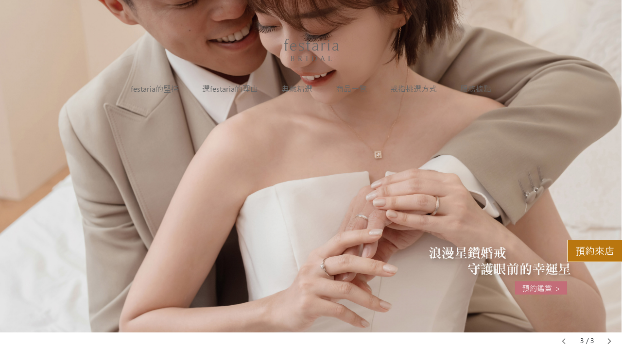

--- FILE ---
content_type: text/html; charset=utf-8
request_url: https://www.festaria-bridal.tw/
body_size: 11595
content:
<!DOCTYPE html> <html> <head> <meta http-equiv="Content-Type" content="text/html; charset=utf-8" /> <meta name="viewport" content="width=device-width, initial-scale=1,user-scalable=no"> <base href="/data/10000/" target=""> <title>festaria TOKYO-結婚戒指、訂婚戒指人氣品牌-festaria婚禮珠寶</title> <script async src="https://www.googletagmanager.com/gtag/js?id=UA-113135351-3"></script> <script>
  window.dataLayer = window.dataLayer || [];
  function gtag(){dataLayer.push(arguments);}
  gtag('js', new Date());
  gtag('config', 'UA-113135351-3');
</script> <script>(function(w,d,s,l,i){w[l]=w[l]||[];w[l].push({'gtm.start':
new Date().getTime(),event:'gtm.js'});var f=d.getElementsByTagName(s)[0],
j=d.createElement(s),dl=l!='dataLayer'?'&l='+l:'';j.async=true;j.src='https://www.googletagmanager.com/gtm.js?id='+i+dl;f.parentNode.insertBefore(j,f);
})(window,document,'script','dataLayer','GTM-N86SKDK');</script> <script>(function(w,d,s,l,i){w[l]=w[l]||[];w[l].push({'gtm.start':
new Date().getTime(),event:'gtm.js'});var f=d.getElementsByTagName(s)[0],
j=d.createElement(s),dl=l!='dataLayer'?'&l='+l:'';j.async=true;j.src='https://www.googletagmanager.com/gtm.js?id='+i+dl;f.parentNode.insertBefore(j,f);
})(window,document,'script','dataLayer','GTM-T9VGNCH');</script> <script>(function(w,d,s,l,i){w[l]=w[l]||[];w[l].push({'gtm.start':
new Date().getTime(),event:'gtm.js'});var f=d.getElementsByTagName(s)[0],
j=d.createElement(s),dl=l!='dataLayer'?'&l='+l:'';j.async=true;j.src='https://www.googletagmanager.com/gtm.js?id='+i+dl;f.parentNode.insertBefore(j,f);
})(window,document,'script','wis_dataLayer','GTM-KFXG4J2');</script> <meta name="og:site_name" content="festaria TOKYO-結婚戒指、訂婚戒指人氣品牌-festaria婚禮珠寶"> <meta property="og:site_name" content="festaria TOKYO-結婚戒指、訂婚戒指人氣品牌-festaria婚禮珠寶"> <meta name="og:url" content="https://www.festaria-bridal.tw/"> <meta property="og:url" content="https://www.festaria-bridal.tw/"> <meta name="twitter:card" content="summary"> <meta property="og:title" content="festaria TOKYO-結婚戒指、訂婚戒指人氣品牌-festaria婚禮珠寶"> <meta name="og:title" content="festaria TOKYO-結婚戒指、訂婚戒指人氣品牌-festaria婚禮珠寶"> <meta itemprop="name" content="festaria TOKYO-結婚戒指、訂婚戒指人氣品牌-festaria婚禮珠寶"> <meta name="twitter:title" content="festaria TOKYO-結婚戒指、訂婚戒指人氣品牌-festaria婚禮珠寶"> <meta name="og:locale" content="zh-tw"> <meta property="og:locale" content="zh-tw"> <meta name="og:type" content="website"> <meta property="og:type" content="website"> <meta name="google" value="notranslate"> <meta name="keywords" content="festaria,日本婚戒,結婚戒指,訂婚戒指,結婚對戒,對戒,結婚鑽戒,星鑽婚戒,wish upon a star,Engagement ring,Marriage rings,Wish upon a star"> <meta name="description" content="festaria為日本婚戒第一品牌，超過130款結婚戒指、訂婚戒指可供挑選。傳承百年工藝，永恆wish upon a star星鑽婚戒，承載倆人心願及愛情，刻畫獨一無二的永恆紀念！日本工匠師傅工藝精湛雕琢結婚對戒、結婚金戒、結婚鑽戒，讓您用"> <meta name="RATING" content="general"> <link href="/css/front.css" rel="stylesheet" type="text/css" media="screen"> <script src="/js/jquery.all.min.js"></script> <script src="/js/config.js" id="config" data-lang="zh-tw" data-path="" data-fb_app_id="" data-google_client_id=""></script> <script src="//apis.google.com/js/api:client.js?hl=zh-tw"></script> <script src="/js/socialLogin.js" async></script> <script src="/js/front.js" async></script> <script src="/js/validation.js"></script> <link rel="icon" href="upload/systemSetting/16261702462589.ico" sizes="16x16" type="image/png"> <link rel="apple-touch-icon" href="upload/systemSetting/16261702462589.ico"> <link rel="apple-touch-icon-precomposed" href="upload/systemSetting/16261702462589.ico"> <script>
	$(function(){
		//判斷是否是LINE內建瀏覽器 是的話就強制跳轉
		if (/Line/.test(navigator.userAgent)) {
			var temp = (location.search !== "")?'&openExternalBrowser=1':'?openExternalBrowser=1';
			location.href = location.origin+location.pathname+location.search+temp+location.hash;
		}
	});
</script> <link href="css/main.css?0106" rel="stylesheet" type="text/css" media="screen"> <script type="text/javascript" src="js/jquery-migrate-3.0.1.min.js"></script> <script src="js/bootstrap-4.2.1.js"></script> </head> <body> <noscript><iframe src="https://www.googletagmanager.com/ns.html?id=GTM-N86SKDK" height="0" width="0" style="display:none;visibility:hidden"></iframe></noscript> <div class="reservation"> <a href="/reservation">預約來店</a> </div> <header id="header"> <div class="head-main"> <div class="logo"><a href="/index"><img src="images/logo.svg" alt="" /></a></div> <div class="click"> <div class="hamburger" id="hamburger-1"> <span class="line"></span> <span class="line"></span> </div> </div> <div class="open"> <nav id="nav"> <ul class="menu"> <li><a href="/about/">festaria的堅持</a></li> <li><a href="/service/">選festaria的理由</a></li> <li><a href="/collection_link">典藏精選</a></li> <li><a href="/product/">商品一覽</a></li> <li><a href="/knowledge_link">戒指挑選方式</a></li> <li><a href="/shop/all">服務據點</a></li> </ul> </nav> </div> </div> </header> <div class="edm"> <link rel="stylesheet" href="css/swiper-bundle.min.css"> <div class="swiper-container"> <div class="swiper-wrapper"> <div class="swiper-slide"> <div class="edm-computer" style="background-image: url(upload/basic/17649000748859.jpg)"></div> <div class="edm-phone" style="background-image: url(upload/basic/17649000788195.jpg)"></div> </div> <div class="swiper-slide"> <div class="edm-computer" style="background-image: url(upload/basic/17673445529106.jpg)"></div> <div class="edm-phone" style="background-image: url(upload/basic/17673448948085.jpg)"></div> </div> <div class="swiper-slide"> <div class="edm-computer" style="background-image: url(upload/basic/17593122445714.jpg)"></div> <div class="edm-phone" style="background-image: url(upload/basic/17673451838569.jpg)"></div> </div> </div> <div class="swiper-pagination"></div> <div class="swiper-button-next"></div> <div class="swiper-button-prev"></div> </div> <script src="js/swiper-bundle.min.js"></script> <script>
    var swiper = new Swiper('.swiper-container', {
        loop: true,
        spaceBetween: 0,
        centeredSlides: true,
        autoplay: {
            delay: 3000,
            disableOnInteraction: false,
        },
        pagination: {
            el: '.swiper-pagination',
            type: 'fraction',
        },
        navigation: {
            nextEl: '.swiper-button-next',
            prevEl: '.swiper-button-prev',
        },

    });
    </script> </div> <div class="warpper"> <div class="main"> <div class="i-news-note-main"> <div class="i-news-note"> <ul> <li><a href="/news/4/66">1.1-1.31｜A Brilliant New Year 新年璀璨限定</a></li> </ul> </div> </div> <div class="i-categories-main"> <div class="i-categories"> <ul> <li> <div class="i-categories-pic"> <img src="upload/basicOne/17655192719349.jpg" alt="訂婚戒指" /> </div> <div class="i-categories-information"> <div class="i-categories-content"> <h2>Engagement Rings</h2> <div class="i-categories-ch">訂婚戒指</div> <div class="more"><a href="/product/engagement">Discover→</a></div> </div> <div class="i-categories-photo"> <img src="upload/basicOne/16980490586439.png" alt="訂婚戒指" /> </div> </div> </li> <li> <div class="i-categories-pic"> <img src="upload/basicOne/17655191891509.jpg" alt="結婚戒指" /> </div> <div class="i-categories-information"> <div class="i-categories-photo"> <img src="upload/basicOne/16980491772275.png" alt="" /> </div> <div class="i-categories-content"> <h2>Marriage Rings</h2> <div class="i-categories-ch">結婚戒指</div> <div class="more"><a href="/product/marriage">Discover→</a></div> </div> </div> </li> <li class="small"> <div class="i-categories-pic"> <img src="upload/basicOne/16347176391142.jpg" alt="" /> </div> <div class="i-categories-information"> <div class="i-categories-content"> <h2>Collection</h2> <div class="i-categories-ch">典藏精選</div> <div class="more"><a href="/collection_link">Discover→</a></div> </div> </div> </li> </ul> </div> </div> <div class="i-service-main"> <div class="i-service"> <h2>Service</h2> <ul> <li> <div class="i-service-pic"> <img src="upload/20240202115700.jpg" alt="" /> </div> <div class="i-service-information"> <h3>諮詢服務</h3> <div class="i-service-content">
                                
                                若您有任何婚戒挑選上的疑問，歡迎您前來就近的店鋪洽詢。<br />
在輕鬆的氣氛中，身為珠寶專家的珠寶咨詢師，會從您珍貴珠寶的改鑲到甚至包含求婚，都能提供服務詳盡為您解說。<br /> </div> <div class="more"><a href="/service/3">Read More→</a></div> </div> </li> </ul> </div> </div> <div class="i-shop-main"> <div class="i-shop" style="background-image: url(upload/basicOne/16347181439738.jpg)"> <div class="i-shop-information"> <h2>Shop List</h2> <div class="i-shop-more"><a href="/shop/all">Discover→</a></div> </div> </div> </div> <div class="i-news-main"> <div class="i-news"> <h2>News</h2> <ul> <li><a href="/news/4/66"> <div class="i-news-d-c"> <div class="i-news-date">2026-01-02</div> <div class="i-news-categories">活動訊息</div> </div> <h3>1.1-1.31｜A Brilliant New Year 新年璀璨限定</h3> </a></li> <li><a href="/news/3/65"> <div class="i-news-d-c"> <div class="i-news-date">2025-12-08</div> <div class="i-news-categories">特別公告</div> </div> <h3>2026年起價格調漲公告</h3> </a></li> <li><a href="/news/4/64"> <div class="i-news-d-c"> <div class="i-news-date">2025-12-02</div> <div class="i-news-categories">活動訊息</div> </div> <h3>12.1-12.31 │Christmas Wishes聖誕星願</h3> </a></li> <li><a href="/news/4/63"> <div class="i-news-d-c"> <div class="i-news-date">2025-10-01</div> <div class="i-news-categories">活動訊息</div> </div> <h3>10.2-11.30 │Anniversary Campaign 周年慶</h3> </a></li> <li><a href="/news/2/61"> <div class="i-news-d-c"> <div class="i-news-date">2025-09-02</div> <div class="i-news-categories">媒體報導</div> </div> <h3>新娘物語報導｜演員顏怡平與老公戴上 festaria定情婚戒，守護眼前的幸運星</h3> </a></li> </ul> <div class="i-news-more"><a href="/news/all">Read More→</a></div> </div> </div> </div> </div> <footer id="footer"> <div class="footer"> <div class="footer-logo"><img src="images/footer-logo.svg" alt="" /></div> <div class="footer-menu"> <ul> <li><a href="/about/1">festaria的堅持</a></li> <li><a href="/service/4">選festaria的理由</a></li> <li><a href="/collection_link">典藏精選</a></li> <li><a href="/product/1">商品一覽</a></li> <li><a href="/knowledge_link">戒指挑選方式</a></li> <li><a href="/shop/all">服務據點</a></li> <li><a href="/news/all">最新消息</a></li> <li><a href="/sitemap">網站地圖</a></li> <li><a href="/contact">聯絡我們</a></li> </ul> </div> <div class="footer-terms-copyright"> <div class="footer-terms"> <ul> <li><a href="/privacy">隱私權政策</a></li> <li><a href="/terms">網站使用條款</a></li> </ul> </div> <div class="copyright">Copyright © SADAMATSU Co., Ltd. all rights reserved.</div> </div> </div> </footer> <script type="text/javascript" src="js/jsManage.js"></script> <script type="text/javascript" src="js/jquery.scrollUp.min.js"></script> <script type="text/javascript" src="js/main.js"></script> </body> </html>

--- FILE ---
content_type: text/html; charset=utf-8
request_url: https://www.festaria-bridal.tw/ajax.php?getLanguageMsg=1&language=zh-tw
body_size: 2450
content:
{"ATOU_LOGOUT":"\u5b89\u5168\u56e0\u7d20\uff0c\u9592\u7f6e\u904e\u4e45\u81ea\u52d5\u767b\u51fa!","USER_PASSWORD_CHECK_ERROR":"\u5169\u6b21\u5bc6\u78bc\u4e0d\u76f8\u540c\uff0c\u8acb\u91cd\u65b0\u8f38\u5165!!","FIELD_FORMAT_ERROR":"\u6b04\u4f4d\u683c\u5f0f\u4e0d\u6b63\u78ba","LEAST_SELECT":"\u8acb\u81f3\u5c11\u9078\u53d6","SELECT_ACHIEVE_MAX":"\u5df2\u9078\u64c7\u8d85\u904e\u6307\u5b9a\u6578\u91cf","ITEM":"\u9805","FIELD_REQURED":"\u6b04\u4f4d\u70ba\u5fc5\u586b\uff0c\u8acb\u586b\u5beb\/\u9078\u64c7\u9805\u76ee","DELETE_SELECT_NULL":"\u8acb\u9078\u64c7\u9700\u522a\u9664\u7684\u9805\u76ee","DELETE_CONFIRM":"\u78ba\u5b9a\u8981\u522a\u9664\u55ce?","FORMAT_ERROR":"\u683c\u5f0f\u932f\u8aa4","LAN_5_49_AND_SYMBOL":"\u9577\u5ea6\u5fc5\u9808\u4ecb\u65bc5\u81f349\u4e4b\u9593\uff0c\u4e14\u4e0d\u53ef\u4f7f\u7528\u7279\u6b8a\u7b26\u865f","LAN_8_254":"\u9577\u5ea6\u5fc5\u9808\u4ecb\u65bc8\u81f3254\u4e4b\u9593","IS_NUMBER":"\u5fc5\u9808\u70ba\u6578\u5b57","IS_ONLY":"\u5fc5\u9808\u70ba\u552f\u4e00\u503c","ADDRESS_IS_NULL":"\u5fc5\u9808\u586b\u5beb\u5730\u5740\u6216\u5ea7\u6a19","IS_ENGLISH_OR_NUMBER":"\u5fc5\u9808\u70ba\u82f1\u6587\u6578\u5b57","IS_10SIZE_NOT_SPECIAL":"\u5b57\u5143\u9650\u5236\u70ba 10 \u500b\u5b57\u5143(\u6700\u591a 5 \u500b\u4e2d\u6587\u5b57\u300110 \u500b\u82f1\u6587\u5b57)\uff0c\u4e0d\u53ef\u6709\u7b26\u865f^ ' ` ! \uff20 # % & * + \\ \" < > | _ [ ] , \uff0c","IS_20SIZE_NOT_SPECIAL":"\u5b57\u5143\u9650\u5236\u70ba 20 \u500b\u5b57\u5143\uff0c\u82e5\u70ba\u5b85\u914d\uff0c\u5247\u8207\u624b\u6a5f\u64c7\u4e00\u4e0d\u53ef\u70ba\u7a7a\u3002\u5141\u8a31\u6578\u5b57+\u7279\u6b8a\u7b26\u865f\uff1b\u7279\u6b8a\u7b26\u865f\u50c5\u9650()-#","IS_NUMBER_10SIZE_09HEAD":"\u53ea\u5141\u8a31\u6578\u5b57\u300110 \u78bc\u300109 \u958b\u982d","IS_NUMBER_5SIZE":"\u53ea\u5141\u8a31\u5c0f\u65bc 5 \u78bc\u6578\u5b57","IS_60SIZE":"\u5b57\u5143\u9650\u5236\u70ba 60 \u500b\u5b57\u5143(\u6700\u591a 30 \u500b\u4e2d\u6587\u5b57\u300160 \u500b\u82f1\u6587\u5b57)","CROPPER_CONFIRM":"\u78ba\u5b9a\u88c1\u5207? \u88c1\u5207\u5f8c\u7121\u6cd5\u9084\u539f","CROPPER_TYPE":"\u76ee\u524d\u50c5\u652f\u63f4 jpg png bmp \u88c1\u5207","LOADING":"\u8acb\u7a0d\u5019...","GOOGLE_SIGNIN_ERROR":"\u767b\u5165\u5931\u6557\uff0c\u8acb\u806f\u7d61\u5de5\u7a0b\u5e2b\u5354\u52a9\u6392\u9664\uff0cerror Msg:","OK":"\u6210\u529f","ERROR":"\u932f\u8aa4","IS_NUMBER_MIN450":"\u8acb\u8f38\u5165\u5927\u65bc450\u7684\u6578\u5b57","PASSWORD_MSG":"\u6700\u5c11\u5fc5\u9808\u5305\u542b\u4e00\u500b\u82f1\u6587\u5927\u5beb\u3001\u82f1\u6587\u5c0f\u5beb\u3001\u6578\u5b57\uff0c\u9577\u5ea6\u5fc5\u9808\u4ecb\u65bc\u6700\u5c118\u81f3255\u4e4b\u9593","CHECK_NEED":"\u8acb\u52fe\u9078"}

--- FILE ---
content_type: text/css
request_url: https://www.festaria-bridal.tw/data/10000/css/main.css?0106
body_size: 69651
content:
@charset "utf-8";

/** bootstrap **/
@import "bootstrap-4.2.1.css";

/** 文字icon **/
@import "font-awesome.min.css";

/** googlefont **/
@import "Pinyon+Script.css";

/** font **/
@font-face {
  font-family: 'Yu Gothic UI';
  src:url('../fonts/YuGothicUI-Regular-02.woff') format("woff"),
         url('../fonts/YuGothicUI-Regular-02.ttf') format("truetype"),
         url('../fonts/YuGothicUI-Regular-02.eot') format("embedded-opentype");
}

*{-webkit-box-sizing:border-box;-moz-box-sizing:border-box;box-sizing:border-box;}
html{width:100%; height:auto;}
body{background:#ffffff; margin:0; padding:0; width:100%; height:auto; font-size:medium;line-height: 1.6;font-family:"Yu Gothic UI", "Microsoft JhengHei", sans-serif;word-break: break-word;}
a,a:hover{text-decoration:none;transition: all 0.3s ease 0s;}
:hover{transition: all 0.3s ease 0s;}
img{border:0; vertical-align:middle; max-width:100%;}
input{vertical-align:middle;border-radius: 0; }
input:focus, select:focus, textarea:focus, button:focus{outline:0;}
/** 取消ios按鈕樣式 **/
input[type="button"], input[type="submit"], input[type="reset"], button[type="button"], button[type="submit"], button[type="reset"], a[type="button"], a[type="submit"], a[type="reset"], textarea{border-radius: 0; -webkit-appearance: none;-moz-appearance: none;appearance: none;}
.slicknav_menu{display:none;}

/** 表單預設文字顏色設定 **/
::-webkit-input-placeholder{color:#999999;}
::-moz-placeholder{color:#999999;}
:-ms-input-placeholder{color:#999999;}
input:-moz-placeholder{color:#999999;}
#field2::-webkit-input-placeholder{color:#999999;}
#field3::-webkit-input-placeholder{color:#999999; background:lightgreen; text-transform:uppercase;}
#field4::-webkit-input-placeholder{font-style:italic; text-decoration:overline; letter-spacing:3px; color:#999999;}
#field2::-moz-placeholder{color:#999999;}
#field3::-moz-placeholder{color:#999999; background:lightgreen; text-transform:uppercase;}
#field4::-moz-placeholder{font-style:italic; text-decoration:overline; letter-spacing:3px; color:#999999;}
.writing-mode-vertical{writing-mode:tb-lr; -ms-writing-mode:tb-lr; -webkit-writing-mode:vertical-lr; -moz-writing-mode:vertical-lr; -ms-writing-mode:vertical-lr; writing-mode:vertical-lr;}

/** 清除瀏覽器的默認選擇框樣式清除，隱藏拖動箭頭 **/
select {appearance:none;-moz-appearance:none;-webkit-appearance:none;background:#ffffff url("../images/select-arrow.svg")no-repeat right 15px center;background-size: 10px;}
select::-ms-expand { display: none; }

/** 手機選單、選單 色塊-變色 **/
.b-color, .slicknav_menu{}
.slicknav_icon-bar{background-color:#FFF;}
.b-color>li:hover, .b-color>li>ul>li>a:hover, .slicknav_nav .slicknav_row:hover, .slicknav_nav a:hover{background:#6f0101;}
.border-color{border-left:7px #A0A0A0 solid;}
.slicknav_nav .slicknav_arrow{font-family:Arial;}

/** 彈跳廣告 **/
.pop-up-message {position: fixed;left: 0;top: 0;z-index:99999;width: 100%;height: 100vh;font-size: 15px;line-height: 1.8;-webkit-box-sizing: border-box;box-sizing: border-box;opacity: 0;visibility: hidden;pointer-events: none;-webkit-transition: all .7s;-o-transition: all .7s;transition: all .7s;}
.pop-up-message .b-closed {position: absolute;left: 0;top: 0;width: 100%;height: 100vh;background-color: rgba(0, 0, 0, .8);opacity: 0;-webkit-transition: all .7s;-o-transition: all .7s;transition: all .7s;}
.pop-up-message .pop-up-message-information {position: absolute;left: 50%;top: 50%;-webkit-transform: translate(-50%, -50%);-ms-transform: translate(-50%, -50%);transform: translate(-50%, -50%);width: 800px;max-width: 90%;max-height: 85vh;opacity: 0;background-color: #fff;-webkit-transition: all .7s;-o-transition: all .7s;transition: all .7s;border-radius:0px;overflow: hidden;border: 1px #ffffff solid;}
.pop-up-message .ad-content {max-height: 85vh;overflow-y: auto;}
.pop-up-message img {display: block;max-width: 100%;-webkit-backface-visibility: hidden;backface-visibility: hidden;}
.pop-up-message .closed {position: absolute;right:0;top:0;z-index: 1;width:40px;height:40px;background-color:#000000;border-radius:0px;border-bottom: 1px #ffffff solid;border-left: 1px #ffffff solid;color: #fff!important;font-size: 22px;display: flex;align-items: center;justify-content: center;}
.pop-up-message.show {opacity: 1;visibility: visible;pointer-events: auto;}
.pop-up-message.show .b-closed, .pop-up-message.show .pop-up-message-information {opacity: 1;}
@media screen and (max-width:640px){
	.pop-up-message .closed {width:26px;height:26px;font-size:16px;}
}

/** 預約來電 **/
.reservation{position: fixed;bottom: 180px; right: 0; color: #ffffff;font-size: 16px; border: 1px #ffffff solid;border-right: 0;z-index: 10001;line-height: 1.4;}
.reservation a{display: block;color: #ffffff;background: #b9760f;padding: .5rem 1rem;position: relative;font-size: 1.25rem;}
.reservation a:after{/* content: "→"; */position: absolute;right: 5px;top: calc(50% - 10px);}
.reservation a:hover{display: block; }
@media screen and (max-width:900px){
    .reservation{width:76px;}
}
@media screen and (max-width:767px){
    .reservation{width:66px;font-size: 13px;}
    .reservation a{/* padding: 6px 27px 6px 10px; */font-size: 1rem;}
    .reservation a:after{right: 6px;}
}

/** 上版 **/
header{height:230px; position: fixed;top: 0;left: 0; width: 100%;z-index: 10000;transition: all 0.5s ease 0s;padding: 0 15px; }
.head-main{max-width:1440px; margin:0 auto;height:230px; padding:0; position:relative;transition: all 0.5s ease 0s;}
.head-main .logo{width: 113px; height:auto;margin: 0 auto;padding: 80px 0 9px 0;position: relative;z-index: 10001;;}
.head-main .logo a{display: block;}
.head-main .logo img{width:100%; height:auto;}
.header-height {background: #ffffff; height: 90px;transition: all 0.5s ease 0s;}
.header-height .head-main{height:90px;transition: all 0.5s ease 0s; }
.header-height .logo{width: 113px; height:auto;margin: 0 auto;padding: 20px 0 9px 0;}
@media screen and (max-width:900px){
    header{height:76px; }
    .head-main{height:76px; }
    .head-main .logo{padding: 15px 0;}
    .header-height{height:76px; }
    .header-height .head-main{height:76px; }
}

/** 主選單按鈕 **/
.click{display: none;}
@media screen and (max-width:900px){
    .click{display: block;}
    .hamburger{position: fixed;top:0; left: 0;z-index: 10001;padding: 22px 35px;}
    .hamburger .line{width: 30px;height: 1px;background-color: #333333;display: block;margin: 10px 0;-webkit-transition: all 0.3s ease-in-out;-o-transition: all 0.3s ease-in-out; transition: all 0.3s ease-in-out;}
    .hamburger .line:nth-child(2){width: 20px;}
    .hamburger:hover{cursor: pointer;}
    #hamburger-1.is-active .line:nth-child(1){-webkit-transform: translateY(5.5px) rotate(45deg);-ms-transform: translateY(5.5px) rotate(45deg);-o-transform: translateY(5.5px) rotate(45deg);transform: translateY(5.5px) rotate(45deg);}
    #hamburger-1.is-active .line:nth-child(2){width: 30px;-webkit-transform: translateY(-5.5px) rotate(-45deg);-ms-transform: translateY(-5.5px) rotate(-45deg);-o-transform: translateY(-5.5px) rotate(-45deg);transform: translateY(-5.5px) rotate(-45deg);}
}

/** 主選單與下拉 **/
.open{position: relative;top: 0; transition: all 0.5s ease 0s;}
nav{}
.menu{ padding:0; list-style:none; position:relative; margin:0; display:flex;justify-content: center;}
.menu>li{width: auto;color:#666666; font-size:16px; text-align:center; position:relative; cursor:pointer; padding:0; margin:0 24px;}
.menu>li>a{color:#666666; display:block; padding:35px 0; margin:0;position: relative;}
.menu>li>a:after{content: "";display: block;width: 0%;height: 1px; background: #666666;position: absolute;bottom: 30px;left: calc(50% - 0%);transition: all 0.3s ease 0s;}
.menu>li a:hover{position: relative;}
.menu>li a:hover:after{content: "";display: block;width: 100%;height: 1px; background: #666666;position: absolute;bottom: 30px;left: calc(50% - 50%);transition: all 0.3s ease 0s;}
.menu>li.sub>ul.sub-menu{background:rgba(0,0,0,0.5); display:none; position:static; z-index:999; margin:0; padding:0; border-radius:0 0 5px 5px; overflow:hidden;}
.menu>li.sub:hover ul.sub-menu{position:absolute; display:block; width:100%; left:0; top:47px;}
.menu>li.sub>ul.sub-menu>li{display:block; border-top:1px #fff dotted;}
.menu>li.sub>ul.sub-menu>li>a{display:block; color:#fff; padding:5px 10px; margin:0;}
.menu>li.sub>ul.sub-menu>li>a:hover{background:#000000;}
.header-height .open{position: relative;top: -80px;left: -25px; transition: all 0.5s ease 0s;}
.header-height .menu>li:nth-of-type(3){margin: 0 120px 0 24px;}
.header-height .menu>li:nth-of-type(4){margin: 0 24px 0 120px;}
@media screen and (max-width:1050px){
    .header-height .menu>li{margin:0 14px;}
    .header-height .menu>li:nth-of-type(3){margin: 0 88px 0 14px;}
    .header-height .menu>li:nth-of-type(4){margin: 0 14px 0 88px;}
}
@media screen and (max-width:900px){
    .open{visibility: hidden;opacity: 0; position:absolute;top: -100vh;left: 0;transition: all 0.5s ease 0s;}
	.open-m{visibility: visible;opacity: 1; position:absolute;top: 0%;left: 0;transition: all 0.5s ease 0s;}
    nav{position:fixed;width: 100%;height: 100vh;overflow-y: auto;background: #ffffff;top: 0;left: 0;}
    .menu{display:block;padding: 76px 0 0 0;}
    .menu>li{width: 100%;margin:0;}
    .menu>li>a{padding:15px 0;}
    .menu>li a:hover{color: #666666;}
    .menu>li a:hover:after{display: none;}
    .header-height nav{position:fixed;width: 100%;height: 100vh;overflow-y: auto;background: #ffffff;top: 0;left: 0;}
    .header-height .menu>li{margin:0 ;}
    .header-height .menu>li:nth-of-type(3){margin: 0;}
    .header-height .menu>li:nth-of-type(4){margin: 0;}
}

/** edm輪播 **/
.edm{background:#ffffff; max-width:100%; margin:0 auto ;padding: 0 0 35px 0; position:relative;overflow:hidden;}
.edm img{vertical-align:middle; width:100%; height:auto; position:absolute;}

/** 配置 **/
.warpper{padding: 0 0 4% 0;}
.main{}

/** 首頁最新消息資訊 **/
.i-news-note-main{padding: 15px;}
.i-news-note{}
.i-news-note ul{list-style: none;padding: 0;margin: 0;}
.i-news-note ul li{padding:5px 0;margin: 0;font-size: 15px; color: #cc0000;text-align: center;}
.i-news-note ul li a{color: #cc0000;position: relative;}
.i-news-note ul li a:after{content: "";display: block;width: 100%;height: 1px; background: #cc0000;position: absolute;bottom: -1px;left:calc(50% - 50%);transition: all 0.3s ease 0s;}
.i-news-note ul li a:hover{color: #666666;position: relative;}
.i-news-note ul li a:hover:after{content: "";display: block;width: 0%;height: 1px; background: #666666;position: absolute;bottom: -1px;left:calc(50% - 0px);transition: all 0.3s ease 0s;}

/** 首頁商品分類 **/
.i-categories-main{padding: 3% 15px;}
.i-categories{max-width: 1540px;margin: 0 auto;position: relative;}
.i-categories:after{content: "";display: block; background: #f7f7f7;width: 65%;height:80%;position: absolute;top:8%;left: calc(50% - 32.5%);z-index: -1;}
.i-categories ul{list-style: none;padding: 0;margin: 0;}
.i-categories ul li{padding:40px 0;margin: 0;display: flex;}
.i-categories ul li.small{max-width: 1200px;margin: 0 auto;}
.i-categories ul li:nth-child(even){flex-direction: row-reverse;}
.i-categories ul li .i-categories-pic{flex: 1.08;}
.i-categories ul li .i-categories-information{flex: 1;position: relative;display: flex;flex-flow: wrap; align-content: flex-end;}
.i-categories ul li:nth-child(even) .i-categories-information{justify-content: flex-end;}
.i-categories ul li.small .i-categories-information{align-content: flex-start;}
.i-categories ul li .i-categories-information .i-categories-photo{ width: 56%; position: absolute;top: 0;right: 0;}
.i-categories ul li:nth-child(even) .i-categories-information .i-categories-photo{right: inherit;left: 0;}
.i-categories ul li .i-categories-information .i-categories-content{ color: #666666;font-size: 16px;padding:30px 40px;width:auto;position: relative;z-index: 1;}
.i-categories ul li .i-categories-information .i-categories-content h2{padding: 0;margin: 0; font-weight: normal;line-height: 1.4;font-size: 36px; font-family:"Times New Roman", "serif";letter-spacing: 0.6px;}
.i-categories ul li .i-categories-information .i-categories-content .i-categories-ch{}
.more{font-size: 16px;color: #666666;margin: 15px 0 0 0;letter-spacing: 1.1px;}
.more a{color: #666666;text-decoration: underline;}
.more a:hover{color: #666666;}
@media screen and (max-width:1200px){
	.i-categories ul li .i-categories-information .i-categories-content h2{font-size: 3vw;}
}
@media screen and (max-width:900px){
	.i-categories:after{width: 80%;left: calc(50% - 40%);}
}
@media screen and (max-width:767px){
    .i-categories-main{padding: 3% 0;}
	.i-categories:after{width: 100%;left: 0;height:72%;}
    .i-categories ul li{padding:20px 0;display:block;}
    .i-categories ul li .i-categories-pic{flex: initial;width: 92%;margin: 0 8% 0 0;}
    .i-categories ul li:nth-child(even) .i-categories-pic{margin: 0 0 0 8%;}
    .i-categories ul li .i-categories-information{flex: initial;width: 100%;display: flex;}
    .i-categories ul li .i-categories-information .i-categories-photo{ flex: 1;margin:90px 0 0 -16%; position: inherit;top:inherit;right: inherit; }
    .i-categories ul li:nth-child(even) .i-categories-information .i-categories-photo{margin: 90px -16% 0 0;}
    .i-categories ul li .i-categories-information .i-categories-content{flex: 1.5; padding:15px;font-size: 13px;}
    .i-categories ul li .i-categories-information .i-categories-content h2{font-size:25px;}
}

/** 首頁服務諮詢 **/
.i-service-main{padding: 4% 15px;background: #f7f7f7;}
.i-service{max-width: 1200px;margin: 0 auto;}
.i-service h2{padding: 0;margin: 0;color: #666666; font-weight: normal;line-height: 1.4;font-size: 40px; font-family:"Times New Roman", "serif";letter-spacing: 0.6px;text-align: center;}
.i-service ul{list-style: none;padding: 0;margin: 0;}
.i-service ul li{padding:40px 0;margin: 0;display: flex;}
.i-service ul li .i-service-pic{flex: 1.21;}
.i-service ul li .i-service-information{flex: 1;color: #666666;padding: 5px 14% 30px 40px;}
.i-service ul li .i-service-information h3{padding: 0;margin: 0 0 8px 0;font-weight: normal;line-height: 1.4;font-size: 24px; font-family:"Times New Roman", "serif";letter-spacing: 0.6px;}
.i-service ul li .i-service-information .i-service-content{font-size: 14px;}
@media screen and (max-width:1200px){
	.i-service h2{font-size: 3vw;}
	.i-service ul li .i-service-information h3{font-size: 20px;}
}
@media screen and (max-width:900px){
    .i-service ul li .i-service-pic{flex: 1;}
    .i-service ul li .i-service-information{padding: 5px 15px 15px 15px;}
}
@media screen and (max-width:767px){
    .i-service h2{font-size: 25px;}
    .i-service ul li{display: block;padding:20px 0;}
    .i-service ul li .i-service-pic{flex:initial;width: 100%;max-width: 544px;margin: 0 auto;}
    .i-service ul li .i-service-information{flex:initial;width: 100%;padding:15px 0;}
    .i-service ul li .i-service-information h3{font-size: 18px;}
}

/** 首頁店鋪介紹 **/
.i-shop-main{padding: 5% 15px;}
.i-shop{max-width: 1000px;margin: 0 auto;background-position: center center;background-repeat: no-repeat;background-size: cover;}
.i-shop-information{padding: 11% 6%;}
.i-shop .i-shop-information h2{padding: 0;margin: 0;color: #ffffff; font-weight: normal;line-height: 1.4;font-size: 40px; font-family:"Times New Roman", "serif";letter-spacing: 0.6px;}
.i-shop-more{font-size: 16px;color: #ffffff;margin:0;letter-spacing: 1.1px;}
.i-shop-more a{color: #ffffff;text-decoration: underline;}
.i-shop-more a:hover{color: #ffffff;}
@media screen and (max-width:1200px){
	.i-shop .i-shop-information h2{font-size: 3vw;}
}
@media screen and (max-width:767px){
    .i-shop-information{padding: 15% 6%;}
    .i-shop .i-shop-information h2{font-size: 25px;}
}

/** 首頁最新消息 **/
.i-news-main{padding: 3% 15px;}
.i-news{max-width: 948px;margin: 0 auto;}
.i-news h2{padding: 0;margin: 0 0 25px 0;color: #666666; font-weight: normal;line-height: 1.4;font-size: 40px; font-family:"Times New Roman", "serif";letter-spacing: 0.6px;text-align: center;}
.i-news ul{list-style:none;padding:0px; margin:0;}
.i-news ul li{padding:15px 0; margin:0;border-bottom: 1px #cccccc dotted;}
.i-news ul li:first-of-type{border-top: 1px #cccccc dotted;}
.i-news ul li .i-news-d-c{width: 185px;display: flex;align-items: center;}
.i-news ul li .i-news-d-c .i-news-date{font-size: 13px; color: #666666;width: 95px;padding:0 10px;}
.i-news ul li .i-news-d-c .i-news-categories{background: #666666;font-size: 13px;color: #ffffff;width: 90px;text-align: center;padding: 5px 10px;}
.i-news ul li h3{padding:0 10px;margin: 0 0 0 5%;font-weight: normal;line-height: 1.4;font-size: 13px;color: #666666;flex: 1;overflow: hidden;text-overflow: ellipsis;height: 18px;display: -webkit-box;-webkit-line-clamp: 1;-webkit-box-orient: vertical;}
.i-news ul li a{display:flex;align-items: center; color:#666666;}
.i-news ul li a:hover{color:#666666;}
.i-news-more{font-size: 14px;color: #666666;margin:25px 0 0 0;letter-spacing: 1.1px;text-align: center;}
.i-news-more a{display: block; color: #666666;text-decoration: underline;padding: 5px;}
.i-news-more a:hover{color: #666666;}
@media screen and (max-width:1200px){
	.i-news h2{font-size: 3vw;}
}
@media screen and (max-width:767px){
    .i-news h2{font-size: 25px;}
    .i-news ul li a{display:block;}
    .i-news ul li .i-news-d-c{width:100%;}
    .i-news ul li h3{flex: initial;width: 100%;margin:10px 0 0 0;overflow:inherit;text-overflow:inherit;height:auto;display:inherit;-webkit-line-clamp:inherit;-webkit-box-orient:inherit;}
}

/** 內頁banner **/
.c-banner{background-repeat: no-repeat;background-position: center center;background-size: cover; min-height: 450px;}
.k-banner-main{padding:0 15px;background-repeat: no-repeat;background-position: center center;background-size: cover; min-height: 320px;display: flex;align-items: center;justify-content: center; }
.k-banner{max-width:1440px;margin: 0 auto;padding: 0;font-weight: normal;line-height: 1.6;font-size:26px; color:#666666;text-align: center;}
.k-banner span{font-family: 'Pinyon Script', cursive;display: block;width: 100%;color: #917347;}
.collection-banner-main{background-repeat: no-repeat;background-position: center center;background-size: cover; min-height: 450px;display: flex;flex-wrap: wrap; align-content: center;}
.collection-banner{max-width:1440px;margin: 0 auto;padding: 0 60% 0 0;font-weight: normal;line-height: 1.6;font-size:16px; color:#666666;text-align: center;}
.collection-banner span{font-family: 'Pinyon Script', cursive;display: block;width: 100%;color: #917347;font-size:40px;}
.inside-banner{padding:0 15px;}
.inside-banner .banner-title{max-width:1440px; font-size:30px; color:#666666; margin:0px auto 15px auto;padding: 0;line-height: 1.6; }
.about-banner{max-width:1440px;margin: 0 auto;padding: 0 60% 0 0;font-weight: normal;line-height: 1.6;font-size:26px; color:#666666;text-align: center;}
@media screen and (max-width:1100px){
    .c-banner{ min-height: 350px;}
    .collection-banner-main{ min-height: 350px;}
}
@media screen and (max-width:900px){
    .c-banner{margin: 25px 0 0 0; min-height: 250px;}
    .collection-banner-main{margin: 25px 0 0 0; min-height: 250px;}
    .k-banner-main{margin: 0 0 20px 0;  min-height: 220px;}
}
@media screen and (max-width:767px){
    .inside-banner .banner-title{ font-size:26px;} 
}
@media screen and (max-width:575px){
    .c-banner{min-height:140px;}
    .collection-banner-main{min-height:140px;}
    .collection-banner{padding: 0 0 0 0;}
    .k-banner-main{min-height: 160px;}
    .k-banner{font-size:22px; }
    .about-banner{font-size:22px; padding: 0 0 0 0;}
}

/** Breadcrumb **/
nav[aria-label="breadcrumb"]{padding: 250px 15px 5px 15px;color:#666666;font-size: 12px;}
.breadcrumb{display:flex; flex-wrap:wrap; width:100%; max-width:1440px; margin:0 auto;padding:5px 0;list-style:none; background-color:transparent; border-radius:0;}
.breadcrumb-item{padding-left:0;}
.breadcrumb-item + .breadcrumb-item::before{display:inline-block; padding-right:0.4rem; color:#666666; content:">";}
.breadcrumb-item a{font-weight:normal; text-decoration:none; color:#666666;}
.breadcrumb-item a:hover{color:#666666; text-decoration:none;}
.breadcrumb-item.active{color:#666666; }
@media screen and (max-width:900px){
	nav[aria-label="breadcrumb"]{padding: 80px 15px 5px 15px; position:inherit;width: 100%;height:auto;overflow-y:inherit;background: none;top:inherit;left:inherit;}
}

/** 內頁架構 **/
.content-body{max-width:1100px; margin:0 auto; padding:40px 0 20px 0;}
.page-title{margin: 0;font-weight: normal;line-height: 1.4;font-size: 22px; color: #666666;background: #f7f7f7;padding:10px 15px;}
.page-main{padding:0; font-size:16px; color:#666666;}
.page-main a{ color:#666666;}
.page-main a:hover{color:#666666;}
.font001{font-size: 18px;color: #a78f79;}
.font002{font-size: 24px;margin: 0 0 20px 0;}
.font003{font-size: 12px;color: #888888;}
.font004{font-size: 26px;color: #917347;text-align: center;line-height: 1.6;padding: 0;margin: 0 0 16px 0;font-weight: normal;}
.font005{font-size: 20px;text-align: center;font-weight: bold;position: relative;display: table;margin: 25px auto;padding: 0 15px;}
.font005:before{content: "";display: block;width: 30px; height: 1px; background: #cccccc;position: absolute;top:calc(50% - 0px);left: -30px;}
.font005:after{content: "";display: block;width: 30px; height: 1px; background: #cccccc;position: absolute;top:calc(50% - 0px);right: -30px;}
.font005 span{font-size: 14px;font-weight: normal;}
.font006{font-size: 18px;color: #917347;margin: 0 0 15px 0;}
.font007{font-size: 13px;color: #666666;}
.font008{font-size: 26px;color: #917347;}
.font009{font-size: 18px;color: #917347;}
.font010{font-size: 18px;color: #666666;}
.font011{font-size: 14px;color: #666666;margin: 0 20px;}
.content001{display: flex;background: #f7f7f7;align-items: center;margin:5% 0;}
.content001 .content-font{flex: 2.5;padding:6%;}
.content001 .content-pic{flex: 1;}
.content001 .content-pic img{width: 100%;}
.content002{background-repeat: no-repeat;background-position: center center;background-size:cover;padding:4% 6%;margin:5% 0;}
.content002 h3{line-height: 1.6;font-size:28px; color:#917347;padding: 0;margin: 0 0 10px 0;}
.content002 a{display: block;}
.content002:hover{opacity: .7;}
.content003{margin: 5% 0;}
.content003>ul{list-style: none;padding: 0;margin: 0;}
.content003>ul>li{display: block; background-repeat: no-repeat;background-position: right center;background-size:cover;margin:0;min-height: 308px;padding:8% 6%;}
.content003>ul>li .content003-content{margin:0 40% 0 0;}
.content003>ul>li .content003-content h3{line-height: 1.6;font-size:22px; color:#917347;padding: 0;margin: 0 0 10px 0;}
.content003>ul>li:nth-child(even){background-position: left center;}
.content003>ul>li:nth-child(even) .content003-content{margin: 0 0 0 40%;}
.content004-main{max-width: 800px ;margin: 0 auto;}
.content004{display: flex;align-items: center;margin:0;padding: 3% 0;}
.content004 .content-font{flex: 1;padding:3% 6%;}
.content004 .content-pic{width: 300px; min-width: 300px;font-size: 12px;text-align: center;}
.content004 .content-pic img{width: 100%;}
.content005{padding: 3% 0;border-top: 1px #cccccc dotted;}
.content006{display: flex;margin:15px 0;}
.content006 .content-font{flex: 2;padding:15px 0;margin: 0 40px 0 0;}
.content006 .content-pic{flex: 1;}
.content006 .content-pic img{width: 100%;}
.content007{margin: 5% 0;}
.content007 ul{list-style: none;padding: 0;margin: 0;display: flex;flex-wrap: wrap;justify-content: center;}
.content007 ul li{padding: 0;margin: 20px;font-size: 16px; color: #666666;width: calc(100%/3 - 40px);}
.content007 ul li .content007-pic{text-align: center;}
.content007 ul li .content007-title{font-weight: bold;margin: 20px 0 5px 0}
.content007 ul li .content007-content{}
.content007 ul li .content007-content02{font-size: 14px;margin: 10px 0 0 0;text-align:center;}
.content008{margin:20px 0;}
.content008 ul{list-style: none;padding: 0;margin: 0;display: flex;flex-wrap: wrap;}
.content008 ul li{padding: 0;margin: 20px 20px;font-size: 16px; color: #666666;width: calc(100%/2 - 40px);}
.content008 ul li h3{font-size: 16px;margin: 10px 0;padding: 0;line-height: 1.6;font-weight: normal;}
.content008 ul li .content008-pic{text-align: center;}
.content008 ul li .content008-content{font-size: 14px;margin: 10px 0 0 0;text-align: left;}
.content008 ul li .content008-content span{font-size: 14px;color: #666666;display: block;width: 100%; }
.content009-main{display: flex;flex-wrap: wrap;margin: 0 0 5% 0;}
.content009{flex: 1; font-size: 13px; color: #666666;display: block;}
.content009 .content009-title{font-size: 16px;font-weight: bold;padding:5px 15px;width: 100%;}
.content009 .content009-content{font-size: 13px;padding: 5px 15px 5px 55px;width: 100%;margin: 0 0 20px 0;}
.content010{margin:20px 0;}
.content010 ul{list-style: none;padding: 0;margin: 0;display: flex;flex-wrap: wrap;justify-content: center;}
.content010 ul li{padding: 0;margin: 20px ;font-size: 16px; color: #666666;width: calc(100%/4 - 40px);text-align: center;max-width: 250px;}
.content010 ul li h3{font-size: 16px;margin: 0 0 10px 0;padding: 0;line-height: 1.6;font-weight: normal;}
.content010 ul li .content010-pic{text-align: center;}
.content010 ul li .content010-content{font-size: 14px;margin: 10px 0 0 0;text-align: left;}
.content011{border: 1px #cccccc solid;display: table;margin: 20px auto;}
.content011 ul{list-style: none;padding: 0;margin: 0;display: flex;justify-content: center;}
.content011 ul li{padding: 0;margin: 0;width: auto;text-align: center; border-right: 1px #cccccc solid;}
.content011 ul li:last-of-type{ border-right: 0;}
.content011 ul li .content011-information{}
.content011 ul li .content011-information ul{list-style: none;padding: 0;margin: 0;display: flex;}
.content011 ul li .content011-information ul li{padding:5px 15px;margin: 0;flex: 1; border-right: 1px #cccccc solid;text-align: center;}
.content011 ul li .content011-information ul li:last-of-type{ border-right: 0;}
.content011 ul li .content011-pic{padding:15px;border-top: 1px #cccccc solid;}
.content011 ul li .content011-pic img{max-width: 100%;}
.content012{border: 1px #cccccc solid;margin: 20px auto;max-width: 700px;}
.content012 ul{list-style: none;padding: 0;margin: 0;display: flex;flex-wrap: wrap;}
.content012 ul li{padding: 0;margin: 0;width:100%;text-align: center; display: flex;border-bottom: 1px #cccccc solid;}
.content012 ul li:last-of-type{border-bottom: 0;}
.content012 ul li .content012-title{width:70px;background: #917347;color: #ffffff;padding: 5px 15px;border-right: 1px #cccccc solid;}
.content012 ul li .content012-information{flex: 1;}
.content012 ul li .content012-information ul{list-style: none;padding: 0;margin: 0;display: flex;}
.content012 ul li .content012-information ul li{border-bottom: 0;padding:5px 15px;margin: 0;flex: 1; border-right: 1px #cccccc solid;text-align: center;}
.content012 ul li .content012-information ul li:last-of-type{ border-right: 0;}
.content013{margin: 20px auto;max-width: 1000px; }
.content013 ul{list-style: none;padding: 0;margin: 0;display: flex;flex-wrap: wrap; justify-content: center;align-items: flex-end;}
.content013 ul li{padding: 0;margin:10px;width:calc(100%/7 - 20px);text-align: center; }
.content013 ul li .content013-information{}
.content014{}
.content014 ul{list-style:none;padding: 0;margin: 0;}
.content014 ul li{padding: 0;margin:8% 0;display: flex;flex-wrap: wrap; font-size: 16px;color: #666666;}
.content014 ul li:nth-child(even){flex-direction: row-reverse;}
.content014 ul li h2{margin: 0 0 30px 0;font-weight: normal;line-height: 1.4;font-size: 18px; color: #666666;background: #f7f7f7;padding:10px 15px;width: 100%;}
.content014 ul li .content014-information{flex: 1; margin: 0 20px;}
.content014 ul li .content014-information h3{font-size: 18px;margin: 0 0 15px 0;padding: 0;line-height: 1.6;font-weight: normal;}
.content014 ul li .content014-information span{font-size: 14px;color: #666666;display: block;width: 100%;margin:10px 0 0 0; }
.content014 ul li .content014-information img{width: 100%;}
.content015{}
.content015 span{padding: 0 25px 0 0;display:inline-flex;align-items: center;}
.content015 span i{display:inline-block;border-radius: 20px; width: 18px; height: 18px; margin:0 10px 0 0;background: #e2e3e3;}
.content015 span:nth-child(4) i{background: #feec95;}
.content015 span:nth-child(5) i{background: #edcebb;}
.distance{padding: 0 0 5% 0;}
@media screen and (max-width:1000px){
    .content011 ul li .content011-information ul li{padding:5px 10px;}
    .content011 ul li .content011-pic{padding:15px 10px;}
}
@media screen and (max-width:900px){
    .content-body{ padding:20px 0 20px 0;}
    .content003>ul>li{min-height:inherit;}
    .content003>ul>li .content003-content{background: rgba(255,255,255,.8);padding: 15px;margin: 0;}
    .content003>ul>li:nth-child(even) .content003-content{margin: 0;}
    .content007 ul li{margin: 10px;width: calc(100%/3 - 20px);}
    .content009-main{display: block;}
    .content009{flex:initial;width: 100%;}
    .content009 .content009-title{padding:5px 0px;}
    .content009 .content009-content{padding: 5px 0 5px 40px;}
    .content010 ul li{margin: 10px ;width: calc(100%/4 - 20px);}
    
}
@media screen and (max-width:767px){
    .page-title{font-size: 20px;}
    .font004{margin:10px 0 5px 0;font-size: 22px;}
    .font008{font-size: 22px;}
    .font011{margin: 0 10px;}
    .content001{display:block;}
    .content-font{flex:initial;width: 100%;}
    .content-pic{flex:initial;width: 100%;max-width: 400px; margin: 0 auto}
    .content002 h3{font-size:24px; }
    .content004{display: block;}
    .content004 .content-font{flex: initial;width: 100%;margin: 25px 0 0 0;padding:0;}
    .content004 .content-pic{width:100%;max-width: 250px;min-width: inherit; margin: 0 auto;}
    .content006{display:block}
    .content006 .content-font{flex:initial;margin: 0 ;width: 100%;}
    .content006 .content-pic{flex: initial;width: 100%;max-width: 324px;margin: 0 auto;}
    .content007 ul li{width: calc(100%/2 - 20px);}
    .content008 ul li{margin: 10px;width: calc(100%/2 - 20px);}
    .content010 ul li{margin: 10px ;width: calc(100%/2 - 20px);}
    .content011{display:block;}
    .content011 ul{display:block;}
    .content011 ul li{width: 100%;display: flex;border-right:0;}
    .content011 ul li .content011-information{flex: 1;}
    .content011 ul li .content011-information ul{display: block;}
    .content011 ul li .content011-information ul li{display: block;flex: initial;width:100%;border-right:0;border-bottom: 1px #cccccc solid;}
    .content011 ul li:last-of-type .content011-information ul li:last-of-type{border-bottom:0;}
    .content011 ul li .content011-pic{flex: 4;border-top:0;border-left: 1px #cccccc solid;border-bottom: 1px #cccccc solid;display: flex;align-items: center;justify-content: center;}
    .content011 ul li:last-of-type .content011-pic{border-bottom:0;}
    .content012 ul li .content012-title{width:60px; display: flex;align-items: center;justify-content: center;padding: 5px 10px;}
    .content012 ul li .content012-information ul{display:block;}
    .content012 ul li .content012-information ul li{padding: 5px 10px;flex: initial;width: 100%; border-right: 0; border-bottom: 1px #cccccc solid;text-align: left;}  
    .content012 ul li .content012-information ul li:last-of-type{ border-bottom: 0;} 
    .content013 ul li{margin:10px;width:calc(100%/4 - 20px); }
    .content014 ul li{display: block;}
    .content014 ul li:nth-child(even){flex-direction:reverse;}
    .content014 ul li .content014-information{flex: initial;width: 100%;margin: 10px 0;padding: 0;}
}
@media screen and (max-width:575px){
    .font011{margin: 0;}
    .content007 ul li{width: calc(100%/2 - 16px);margin: 8px;}
    .content008 ul li{margin: 10px 0;width: calc(100%/1 - 0px);}
    .content015{font-size: 14px;}
    .content015 span{padding: 0 15px 0 0;display: inline-block;}
    .content015 span i{display:block;}
}

/** 商品一覽分類按鈕 **/
.product-s-btn{margin: 5% 0 0 0;}
.product-s-btn>ul{list-style: none;padding: 0;margin: 0;display: flex;flex-wrap: wrap;}
.product-s-btn>ul>li{padding: 0;margin: 10px 10px 10px 0;width: calc(50% - 10px);}
.product-s-btn>ul>li:nth-child(even){margin: 10px 0 10px 10px;}
.product-s-btn>ul>li a{display: block;}
.product-s-btn>ul>li:hover{opacity: .7;}
.product-s-btn>ul>li img{width: 100%;}
@media screen and (max-width:767px){
    .product-s-btn>ul>li{margin: 10px 0;width: calc(100% - 0px);}
    .product-s-btn>ul>li:nth-child(even){margin: 10px 0 ;}
}

/** 服務據點按鈕 **/
.service-base-btn{width: 100%;display: flex;justify-content: flex-end;margin: 25px 0 0 0;}
.service-base-btn a{display: table;font-size: 16px;background: #666666 url("../images/arrow-w.svg") no-repeat right 16px center;background-size: 10px; color: #ffffff;border-radius:0;padding: 8px 40px 8px 18px;}
.service-base-btn a:hover{opacity: .6;}

/** 左邊分類 **/
.left-menu-title{background:#e9ecef; text-align:center; font-size:18px; font-weight:bold; padding:8px 0; border-radius:5px 5px 0 0; margin-bottom:3px; border-bottom:2px solid #6d6d6d; color:#525252;}
.in-left-menu-main{background: #f7f7f7;padding: 0 15px;position: relative;z-index: 2;}
.in-left-menu{max-width: 1440px;margin: 0 auto;}
.in-left-menu>ul{ margin:0; padding:0; list-style:none;display: flex;justify-content: center;flex-wrap: wrap;}
.in-left-menu>ul>li{ font-size:16px; color:#666666; padding:0;margin: 0 30px; width: auto;text-align: center;}
.in-left-menu>ul>li>a{display: block;color:#666666;padding: 12px 0px;position: relative;}
.in-left-menu>ul>li>a:after{content: "";display: block;width: 0%;height: 1px; background: #666666;position: absolute;bottom: 8px;left: calc(50% - 0%);transition: all 0.3s ease 0s;}
.in-left-menu>ul>li>a:hover{position: relative;}
.in-left-menu>ul>li>a:hover:after{content: "";display: block;width: 100%;height: 1px; background: #666666;position: absolute;bottom: 8px;left: calc(50% - 50%);transition: all 0.3s ease 0s;}
.in-left-menu>ul>li>.current{position: relative;}
.in-left-menu>ul>li>.current:after{content: "";display: block;width: 100%;height: 1px; background: #666666;position: absolute;bottom: 8px;left: calc(50% - 50%);transition: all 0.3s ease 0s;}
.in-left-menu>ul>li ul{margin:5px 0 0 30px; padding:0; list-style:square;}
.in-left-menu>ul>li ul li{border-top:1px #CCC dotted; padding:5px 5px 5px 0;}
.in-left-menu>ul>li ul li a{font-size:13px; color:#666; display:block;}
.in-left-menu>ul>li ul li a:hover{color:#71743D;}
.left-beautify img{width:100%; height:auto; margin-top:0px;}
.m_classLink{display:none;}
@media screen and (max-width:1000px){
    .in-left-menu>ul>li{ margin: 0 20px;}
}
@media screen and (max-width:900px){
	.classBox{padding:0 ;}
	ul.classLink{display:none;}
	.m_classLink{display:block; position:relative; background-color:#ffffff; border:1px solid #666666;}
	.m_classLink a.main{display:block; background:none; font-size:15px; font-family:"Yu Gothic UI", "Microsoft JhengHei", sans-serif; color:#666666; position:relative; padding:10px 55px 10px 15px;}
	.m_classLink a.main i{display:block; font-size:16px; background:#666666; width:44px; height:100%; text-align:center; color:#ffffff; line-height:44px; position:absolute; right:0; top:0;}
	.m_classLink a.main b{font-weight: normal;}
	.m_classLink ul{display:none; margin:0; padding:0; list-style:none; width:100%; background:#FFF; border:1px solid #666666; position:absolute; left:0; top:100%; z-index:99; box-sizing:border-box;}
	.m_classLink ul li{margin:0; padding:0;}
	.m_classLink ul li a{display:block; padding:8px; border-top:1px solid #666666; font-family:"Yu Gothic UI", "Microsoft JhengHei", sans-serif; font-size:15px; color:#666666;}
	.m_classLink ul li:first-child a{border:none;}
	.m_classLink ul li a:hover{background:#f7f7f7;}
	.m_classLink ul li ul{display:block; margin:0 10px 10px 10px; padding:0; list-style:none; width:calc(100% - 20px); background:#FFF; border:1px solid #666666; position:inherit; left:inherit; top:inherit; z-index:999; box-sizing:border-box;}
	.left-menu-title{display:none;}
	.left-beautify{display:none;}
    .in-left-menu-main{background: none;}
}

/** 星願成真集 **/
.video{}
.video ul{list-style: none;padding: 0;margin: 0;display: flex;flex-wrap: wrap;justify-content: center;}
.video ul li{padding: 0;margin: 10px;width: calc(100%/3 - 20px);text-align: center;}
.video ul li .video-photo{background-position: center center;background-repeat: no-repeat;background-size: contain;}
.video ul li h3{padding: 0;margin:5px 0;line-height: 1.6;font-weight: normal;font-size: 16px; color: #666666;text-align: center;}
.video ul li a{display: block;color: #666666;}
.video ul li a:hover{}
.video-well{background: #000000;max-width: 800px;padding:0;width:calc(100% - 30px);margin: 15px auto;}
.video-page {position: relative;padding-bottom: 56.25%;padding-top: 30px;height: 0;overflow: hidden;}
.video-page iframe {position: absolute;top:0;left: 0;width: 100%;height: 100%;}
.video-well .fade_close{background: none;position: absolute;top: -20px;right: -10px; font-size: 30px; color: #ffffff;}
.video-well button.fade_close{background: none; color: #ffffff;padding:0;margin:0;border: 0;display:inherit;justify-content:inherit;width: 30px; height: 30px;}
.video-well button.fade_close:hover{color: #cccccc;}
@media screen and (max-width:767px){
    .video ul li{width: calc(100%/2 - 10px);margin: 5px}
}

/** 典藏精選 **/
.collection{}
.collection ul{list-style: none;padding: 0;margin: 0;display: flex;flex-wrap: wrap;}
.collection ul li{padding: 0;margin:10px 0px 10px 10px;width: calc(100%/2 - 10px);}
.collection ul li:nth-child(even){margin:10px 10px 10px 0px;}
.collection ul li:first-of-type{margin: 10px 0; width: calc(100%/1 - 0px);}
.collection ul li a{display: block;}
.collection ul li a:hover{opacity: .7;}
@media screen and (max-width:767px){
    .collection ul li{margin:5px 0 5px 5px;width: calc(100%/2 - 5px);}
    .collection ul li:nth-child(even){margin:5px 5px 5px 0px;}
    .collection ul li:first-of-type{margin: 5px 0;}
}

/** 戒指挑選 **/
.knowledge-sub{background: #f7f7f7;padding:3%;}
.knowledge-sub h2{padding: 0 0 15px 0;margin: 0 0 15px 0;font-size: 22px; color: #917347;line-height: 1.6;border-bottom: 1px #cccccc solid;text-align: center;}
.knowledge-sub ul{list-style: none;padding: 0;margin:20px 0 0 0;display: flex;flex-wrap: wrap;justify-content: center;}
.knowledge-sub ul li{padding: 0;margin: 0 10px;width: auto;}
.knowledge-sub ul li a{display: block; padding:5px 25px 5px 25px;position: relative;}
.knowledge-sub ul li a:before{content: "";display: block;position: absolute;top: 14px;left:10px;width: 0;height: 0;border-style: solid;border-width: 4px 0 4px 4px;border-color: transparent transparent transparent #917347;}
.knowledge-sub ul li a:hover{}
@media screen and (max-width:767px){
    .knowledge-sub ul li{width:calc(100%/2 - 20px);}
    .knowledge-sub h2{margin: 10px 0 15px 0;}
}
@media screen and (max-width:575px){
    .knowledge-sub ul li{width: 100%;margin: 0;}
    .knowledge-sub ul li a{ padding:5px 0 5px 25px;}
}

/** 服務據點 **/
.shop-main{}
.shop-main h2{margin: 0;font-weight: normal;line-height: 1.4;font-size: 16px; color: #666666;background: #f7f7f7;padding: 15px;}
.shop{}
.shop ul{list-style: none;padding: 0;margin: 0;display: flex;flex-wrap: wrap;}
.shop ul li{padding:15px 0 75px 0;margin:15px 20px;color: #666666;font-size: 14px;width: calc(50% - 40px);border-bottom: 1px #eeeeee solid;position: relative;}
.shop ul li .shop-note{margin: 0 0 5px 0;}
.shop ul li .shop-name{font-size: 18px;margin: 0 0 5px 0;}
.shop ul li .shop-address{margin: 0 0 5px 0;}
.shop ul li .shop-tel{margin: 0 0 5px 0;}
.shop ul li .shop-btn{font-size: 13px; margin: 0 ;position: absolute;bottom: 15px;right: 0;}
.shop ul li .shop-btn input[type="button"]{max-width: 130px;margin:5px;display: inline-block;border: 1px #cccccc solid;background: #ffffff;padding: 14px 38px;cursor: pointer;}
.shop ul li .shop-btn input[type="button"]:hover{background: #f7f7f7;}
@media screen and (max-width:767px){
    .shop ul li{margin:15px 0px ;width: calc(100% - 0px);padding: 15px 0;}
    .shop ul li .shop-btn{position:inherit;bottom:inherit;right:inherit;display: flex;justify-content: flex-end;}
}
@media screen and (max-width:575px){
    .shop ul li{margin:0px ;}
    .shop ul li .shop-btn{justify-content:center;}
}

/** 服務據點明細 **/
.shop-detail{}
.shop-detail ul{list-style: none;padding: 0;margin: 0;}
.shop-detail ul li{padding:15px 15px;margin: 0;color: #666666;font-size: 16px;border-bottom: 1px #cccccc dotted;display: flex;}
.shop-detail ul li .shop-detail-title{width: 120px;margin: 0 20px 0 0;}
.shop-detail ul li .shop-detail-content{flex: 1;}
.google-map {position: relative;padding-bottom: 30%;padding-top: 30px;height: 0;overflow: hidden;margin:5% 0 ;}
.google-map iframe {position: absolute;top:0;left: 0;width: 100%;height: 100%;}
@media screen and (max-width:767px){
    .google-map {position: relative;padding-bottom: 40%;}
}
@media screen and (max-width:575px){
    .shop-detail ul li .shop-detail-title{width: 80px;}
    .google-map {position: relative;padding-bottom: 60%;}
}

/** 預約來電 **/
.shop-reservation{width: 100%;display: flex;justify-content:center;margin: 25px 0 0 0;}
.shop-reservation a{display: table;font-size: 16px;background: #666666;background-size: 10px; color: #ffffff;padding: 15px 30px;border:  1px #cccccc solid;}
.shop-reservation a:hover{background: #f7f7f7;}

/** 最新消息 **/
.news{margin: 25px 0 0 0;}
.news ul{list-style:none;padding:0px; margin:0;}
.news ul li{padding:15px 0; margin:0;border-bottom: 1px #cccccc dotted;}
.news ul li:first-of-type{border-top: 1px #cccccc dotted;}
.news ul li .news-d-c{width: 185px;display: flex;align-items: center;}
.news ul li .news-d-c .news-date{font-size: 13px; color: #666666;width: 95px;padding:0 10px;}
.news ul li .news-d-c .news-categories{background: #666666;font-size: 13px;color: #ffffff;width: 90px;text-align: center;padding: 5px 10px;}
.news ul li h3{padding:0 10px;margin: 0 0 0 5%;font-weight: normal;line-height: 1.4;font-size: 13px;color: #666666;flex: 1;overflow: hidden;text-overflow: ellipsis;height: 18px;display: -webkit-box;-webkit-line-clamp: 1;-webkit-box-orient: vertical;}
.news ul li a{display:flex;align-items: center; color:#666666;}
.news ul li a:hover{color:#666666;}
.title-date{background: #f7f7f7;padding: 5px;margin: 0 0 20px 0;}
.title-date .news-d-c{width:100%;display: flex;align-items: center;padding:0;margin: 10px 0 0 0;}
.title-date .news-d-c .news-date{font-size: 13px; color: #666666;width: 105px;padding:5px 15px;}
.title-date .news-d-c .news-categories{background: #666666;font-size: 13px;color: #ffffff;width:auto;text-align: center;padding: 5px 15px;}
@media screen and (max-width:767px){
    .news ul li a{display:block;}
    .news ul li .news-d-c{width:100%;}
    .news ul li h3{flex: initial;width: 100%;margin:10px 0 0 0;overflow:inherit;text-overflow:inherit;height:auto;display:inherit;-webkit-line-clamp:inherit;-webkit-box-orient:inherit;}
}

/** 產品搜尋 **/
.search-main{display: flex;justify-content: center;}
.search{flex: 1;}
.search ul{list-style: none;padding: 0;margin: 0;display: flex;flex-wrap: wrap;}
.search ul li{width: calc(100%/4 - 30px); padding:0;margin: 10px 15px;display: flex;align-items: center;}
.search ul li .search-title{width: auto;font-size: 15px; color: #666666;}
.search ul li .search-list{flex: 1;}
.search ul li .search-list select{padding: 7px 40px 7px 15px; border:1px #cccccc solid;font-size: 13px; color: #666666;font-family:"Yu Gothic UI", "Microsoft JhengHei", sans-serif;width: 100%;}
.search-btn{width: 100px;font-size: 15px;text-align: center;margin: 10px 0;}
.search-btn a{display: block;padding: 5px 15px;border: 1px #cccccc solid;background: #666666;color: #ffffff;}
.search-btn a:hover{background: #f7f7f7;color: #666666;}
@media screen and (max-width:900px){
	.search ul li{width: calc(100%/2 - 20px);margin: 10px;}
    .search-btn a{height: 100%;display: flex;align-items: center;justify-content: center;}
}
@media screen and (max-width:575px){
    .search-main{display: block;}
    .search{flex: initial;width: 100%;}
	.search ul li{width: calc(100%/1 - 0px);margin: 5px 0;}
    .search-btn{width:100%;margin: 5px 0;}
}

/** 產品列表介紹 **/
.pro-list {}
.pro-list ul{margin:0; padding:0; list-style:none; display:flex; flex-wrap:wrap;}
.pro-list ul li{width:calc(100%/4 - 20px); margin:10px 10px calc(5% + 10px) 10px; padding:0px;font-size: 13px; color: #666666;position: relative;}
.pro-list ul li a{display: block; color: #666666;}
.pro-list ul li a:hover{}
.pro-note{font-size: 13px; color: #666666;position: absolute;top: 0;left: 0;padding: 5px;z-index: 2;}
.pro-list ul li .pro-information{font-size: 13px; color: #666666;margin: 30px 0;}
.pro-list ul li .pro-information .pro-style{}
.pro-list ul li .pro-information h3{font-size: 13px; color: #666666; font-weight:normal; padding:0; margin:5px 0;}
.pro-list ul li .pro-information .pro-price{}
.pro-list ul li .pro-photo{background-color:#ffffff;background-position: center center;background-size:cover;background-repeat: no-repeat;position: relative;z-index: 1;}
.pro-list ul li .pro-photo:after{content: "";display: block;width: 100%;height: 100%;background: #d2d1d1;position: absolute;top: 0;left: 0;opacity: 0;z-index: -1;transition: all 0.5s ease 0s;}
.pro-list ul li:hover .pro-photo:after{content: "";display: block;width: 100%;height: 100%;background: #d2d1d1;position: absolute;top: 0;left: 0;opacity: 0.17;z-index: -1;transition: all 0.5s ease 0s;}
@media screen and (max-width:767px){
    .pro-list ul li{width:calc(100%/3 - 16px);margin:8px 8px calc(5% + 8px) 8px; }
}
@media screen and (max-width:575px){
    .pro-list ul li{width:calc(100%/2 - 16px);}
}

/** 產品明細 **/
.pro-detaile-photo-box .swiper-container-main{position: relative;padding:0 calc(4% + 40px);}
h1.pro-detaile-title{font-size:24px; color:#666666;padding: 0;margin: 5px 0 20px 0;font-weight: normal;line-height: 1.6;}
.pro-detaile-style{font-size:14px; color:#666666; }
.pro-detaile-price{font-size:24px; color:#666666;margin: 40px 0 15px 0; }
.pro-detaile-main{background: #f7f7f7;width: 100%;padding: 3% 15px 5% 15px;}
.pro-detaile-box{max-width: 1440px;margin: 0 auto; display:flex; flex-wrap:wrap; }
.pro-detaile-photo-box{width:calc(56% - 7%); margin:0 7% 0 0;}
.pro-detaile-spe-box{width:44%; position:relative; padding-bottom:0px;}
.pro-detaile .pro-photo-box{background:#fff; width:100%; margin:0; padding:0;}
.pro-detaile .pro-photo-box img{width:100%; height:auto;}
.pro-list-time{background:url(../images/time.png) left center no-repeat; font-size:12px; color:#968c69; padding-left:20px;}
.pro-specification{font-size:15px; color:#666666; position:relative;}
.cart-info{position:absolute; width:100%; bottom:0;}
.cart-info .price{font-size:22px; font-weight:bold; color:#F00; vertical-align:middle; display:block; text-align:right;}
.cart-info .price.origin{font-size:smaller; color:#666; text-decoration:line-through;}
.cart-info .price.special{font-size:smaller; color:#000;}
h3.pro-introduce{background:#999; font-weight:normal; border-left:5px #111111 solid; padding:8px 10px; font-size:20px; color:#fff; margin:25px 0 15px 0;}
.pro-content-main{max-width: 1440px;margin: 0 auto;padding: 5% 0;}
.pro-content{padding:0px 0; font-size:15px; color:#666666; clear:both;}
.pro-table{}
.pro-table ul{list-style: none;padding: 0;margin: 0;}
.pro-table ul li{padding: 0;margin: 0;font-size:15px; color:#666666;display: flex;}
.pro-table ul li .pro-table-title{width: 120px;margin: 0 15px 0 0;}
.pro-table ul li .pro-table-content{flex: 1;}
@media screen and (max-width:900px){
    .pro-detaile-main{margin: 20px 0 0 0;}
}
@media screen and (max-width:767px){
    .pro-detaile-photo-box .swiper-container-main{padding:0 calc(3% + 30px);}
	.pro-detaile-box{display:block;}
	.pro-detaile-photo-box{width:100%; margin:0 0 15px 0;}
	.pro-detaile-spe-box{width:100%; padding-bottom:0;}
	.cart-info{position:inherit; bottom:inherit;}
}

/** 推薦商品 */
.recommend-main{background: #f7f7f7;width: 100%;padding: 5% 15px;}
.recommend{max-width: 1440px;margin: 0 auto;}
.recommend h2{font-size: 36px; color: #666666;padding: 0;margin: 0 0 4% 0;text-align: center;}
.recommend .swiper-container-main{position: relative;}
.recommend-information{font-size: 14px; color: #666666;margin:10px 0;text-align: left;width: 100%;}
.recommend-information .pro-style{}
.recommend-information h3{font-size: 14px; color: #666666; font-weight:normal; padding:0; margin:5px 0;}
.recommend-information .pro-price{}
.recommend .pro-photo{background-color:#ffffff;background-position: center center;background-size:cover;background-repeat: no-repeat;position: relative;z-index: 1;}
@media screen and (max-width:767px){
    .recommend h2{font-size: 30px;margin: 0 0 30px 0;}
}

/** 關於貞松 **/
.pro-about-main{padding: 5% 15px;width: 100%;}
.pro-about{max-width: 1440px;margin: 0 auto;}
.pro-about h2{font-size: 36px; color: #666666;padding: 0;margin: 0 0 4% 0;text-align: center;}
.pro-about ul{list-style: none;padding: 0;margin: 0;display: flex;flex-wrap: wrap;}
.pro-about ul li{width: calc(100%/2 - 60px); padding: 0;margin: 10px 30px;background-position: center center;background-repeat: no-repeat;background-size: cover;}
.pro-about ul li .pro-about-information{padding:6% 30% 15% 6%;}
.pro-about ul li .pro-about-information h3{padding: 0;margin: 0 0 10px 0;color: #ffffff; font-weight: normal;line-height: 1.4;font-size: 24px;}
.pro-about ul li .pro-about-information .pro-about-content{font-size: 14px;color: #ffffff;margin:0;}
.pro-about ul li .pro-about-information .pro-about-more{font-size: 16px;color: #ffffff;margin:15px 0 0 0;}
.pro-about ul li .pro-about-information .pro-about-more a{color: #ffffff;text-decoration: underline;}
.pro-about ul li .pro-about-information .pro-about-more a:hover{color: #ffffff;}
@media screen and (max-width:900px){
    .pro-about ul li{width: calc(100%/2 - 20px); margin: 10px ;}
}
@media screen and (max-width:767px){
    .pro-about h2{font-size: 30px; margin: 0 0 10px 0;}
    .pro-about ul li{width: calc(100%/1 - 0px); margin: 10px 0;}
}
@media screen and (max-width:575px){
    .pro-about ul li .pro-about-information{padding:20px;}
}

/** 典藏精選 **/
.pro-collection-main{padding: 5% 15px;width: 100%;background: #f7f7f7;}
.pro-collection{max-width: 1280px;margin: 0 auto;}
.pro-collection h2{font-size: 36px; color: #666666;padding: 0;margin: 0 0 4% 0;text-align: center;}
.pro-collection-content-main{display: flex;align-items: center;}
.pro-collection-pic{flex: 1.08;}
.pro-collection-information{flex: 1;position: relative;margin: 0 0 0 60px;}
.pro-collection-information .pro-collection-content{ color: #666666;font-size: 16px;padding:0;position: relative;z-index: 1;width: 100%;}
.pro-collection-information .pro-collection-content h3{padding: 0;margin: 0; font-weight: normal;line-height: 1.4;font-size: 24px; }
.pro-collection-information .pro-collection-more{font-size: 16px;color: #6666666;margin:15px 0 0 0;}
.pro-collection-information .pro-collection-more a{color: #666666;text-decoration: underline;}
.pro-collection-information .pro-collection-more a:hover{color: #666666;}
@media screen and (max-width:900px){
    .pro-collection-information{margin: 0 0 0 30px;}
}
@media screen and (max-width:767px){
    .pro-collection h2{font-size: 30px; margin: 0 0 20px 0;}
    .pro-collection-content-main{display:block;}
    .pro-collection-pic{flex:initial;width: 100%;}
    .pro-collection-information{flex:initial;width: 100%;margin: 20px 0 0 0;}
}

/** FAQ **/
.faq {margin:20px 0 0 0;padding: 0;}
.faq-contant{padding: 15px ;font-size: 13px; color: #666666;}
.faq-contant:before{content: "A.";display: block;font-size: 15px;margin: 0 0 15px 0; } 
.faq-contant a{display: block;color: #666666;} 
.faq-contant a:hover{text-decoration: underline;} 
.accordion dl,.accordion-list {}
.accordion dd,.accordion__panel {font-size: 15px;margin:0;padding:0;border:0;vertical-align:baseline;}
.accordion {position: relative;}
.accordionTitle,.accordion__Heading {position: relative; font-weight:normal;padding:15px 15px 15px 40px;display: block;text-decoration: none;color: #666666;-webkit-transition: background-color 0.5s ease-in-out;transition: background-color 0.5s ease-in-out;background-color: #f7f7f7;margin: 0 0 20px 0;}
.accordionTitle:after{content: "Q.";display: inline-block;position: absolute;top: 14px;left: 15px;} 
.accordionTitle:before,.accordion__Heading:before {content: "+";font-size:24px;color: #666666; position: absolute;top:6px;right: 15px;-webkit-transition: -webkit-transform 0.3s ease-in-out;transition: -webkit-transform 0.3s ease-in-out;transition: transform 0.3s ease-in-out;transition: transform 0.3s ease-in-out, -webkit-transform 0.3s ease-in-out;}
.accordionTitle:hover,.accordion__Heading:hover {color: #666666;}
.accordionTitleActive,.accordionTitle.is-expanded {}
.accordionTitleActive:before,
.accordionTitle.is-expanded:before {transform:rotate(45deg);}
.accordionItem {height: auto;overflow: hidden;max-height: 50em;-webkit-transition: max-height 1s;transition: max-height 1s;}
@media screen and (min-width: 48em) {
    .accordionItem {-webkit-transition: max-height 0.5s;transition: max-height 0.5s;}
}
.accordionItem.is-collapsed {max-height: 0;}
.no-js .accordionItem.is-collapsed {max-height: auto;}
.animateIn {-webkit-animation: accordionIn 0.45s normal ease-in-out both 1;animation: accordionIn 0.45s normal ease-in-out both 1;}
.animateOut {-webkit-animation: accordionOut 0.45s alternate ease-in-out both 1;animation: accordionOut 0.45s alternate ease-in-out both 1;}
@-webkit-keyframes accordionIn {
  0% {
    opacity: 0;
    -webkit-transform: scale(0.9) rotateX(-60deg);
            transform: scale(0.9) rotateX(-60deg);
    -webkit-transform-origin: 50% 0;
            transform-origin: 50% 0;
  }
  100% {
    opacity: 1;
    -webkit-transform: scale(1);
            transform: scale(1);

  }
}
@keyframes accordionIn {
  0% {
    opacity: 0;
    -webkit-transform: scale(0.9) rotateX(-60deg);
            transform: scale(0.9) rotateX(-60deg);
    -webkit-transform-origin: 50% 0;
            transform-origin: 50% 0;
  }
  100% {
    opacity: 1;
    -webkit-transform: scale(1);
            transform: scale(1);
  }
}
@-webkit-keyframes accordionOut {
  0% {
    opacity: 1;
    -webkit-transform: scale(1);
            transform: scale(1);
  }
  100% {
    opacity: 0;
    -webkit-transform: scale(0.9) rotateX(-60deg);
            transform: scale(0.9) rotateX(-60deg);
  }
}
@keyframes accordionOut {
  0% {
    opacity: 1;
    -webkit-transform: scale(1);
            transform: scale(1);
  }
  100% {
    opacity: 0;
    -webkit-transform: scale(0.9) rotateX(-60deg);
            transform: scale(0.9) rotateX(-60deg);
  }
}

/** 來店預約 **/
.reservation-banner{margin: 0 0 20px 0;}
.reservation-banner img{ width: 100%;}
.reservation-page{/* font-size: 13px; */color: #666666;}

/** 聯絡我們 **/
.contact-body{max-width: 640px; margin: 0 auto;}
.contact-note{padding:5px 0; font-weight:normal; font-size:13px; color:#917347;}

/** 表單欄位 **/
label{margin-bottom: 3px;min-width: 100%;}
label:last-of-type{margin-bottom: 0;}
.form-box input, .form-box img{vertical-align:middle;}
.opinion-main{display:flex; flex-wrap:wrap;margin: 0 0 20px 0; }
.opinion{margin:0; border-radius:0;flex: 1;position: relative;}
.opinion:nth-child(even){margin:0 0 0 10px; }
.opinion-left01{width:110px; min-width:110px; padding:5px 0; font-weight:normal; font-size:13px; font-family:"Yu Gothic UI", "Microsoft JhengHei", sans-serif; color:#666666;  display:flex; align-items:center;}
.input-main-style01{background: #ffffff;flex:1; width:100%; border:0; margin:0; padding:5px 15px; font-size:13px; font-family:"Yu Gothic UI", "Microsoft JhengHei", sans-serif; color:#666666;  min-height:30px;}
.input-main-style02{background: #ffffff; flex:1; width:100%; border:0; margin:0; padding:5px 115px 5px 15px; font-size:13px; font-family:"Yu Gothic UI", "Microsoft JhengHei", sans-serif; color:#666666;  min-height:30px;}
.input-main-style03{background: #ffffff; flex:1; width:100%; border:0; margin:5px 0 0 0; padding:5px 15px; font-size:13px;font-family:"Yu Gothic UI", "Microsoft JhengHei", sans-serif;color:#666666; min-height:30px;}
.input-main-style04{background:none;flex:1; width:100%; border:0; margin:0; padding:2px 2px; font-size:13px; font-family:"Yu Gothic UI", "Microsoft JhengHei", sans-serif; color:#666666;  min-height:30px;}
.input-main-select{background:none; flex:1; width:100%; border:0; margin:0; padding:0; font-size:13px;font-family:"Yu Gothic UI", "Microsoft JhengHei", sans-serif;color:#666666;  display:flex; flex-wrap:wrap;}
.input-main-select select{flex: 1; padding: 5px 40px 5px 15px; border:0;font-size: 13px; color: #666666;font-family:"Yu Gothic UI", "Microsoft JhengHei", sans-serif;width: 100%;background: #ffffff url("../images/select-arrow.svg")no-repeat right 15px center;background-size: 10px;}
.input-main-select select:nth-child(2){margin-right:0;}
.select-style{background:#8a6e0c; font-size:13px; color:#ffffff;padding:5px 10px; border:0;}
.input-style01{background: #ffffff;flex:1; width:100%; border:0; margin:0; padding:5px 15px; font-size:13px; font-family:"Yu Gothic UI", "Microsoft JhengHei", sans-serif;color:#666666; min-height:30px;}
input:disabled{background-color:#fff; color:#2d7fb9; cursor:no-drop;}
.btn.openlink{margin:3px 0; padding:0 10px; text-align:center; font-size:13px; font-weight:bold; background-color:#2d7fb9; color:#fff; border-radius:5px;}
.btn.openlink:hover{background-color:#ffbe00;}
img.code{width:100px; height:30px; margin:0; vertical-align:middle; display:inline-block;position: absolute;right: 0;bottom: 0;}
.input-main-style01:focus, .input-main-style02:focus, .input-main-style03:focus, .input-main-style04:focus, .input-main-select select:focus{box-shadow: 0 0 0 2px #333333;border-radius:2px;}
@media screen and (max-width:575px){
	.opinion-main{display:block; }
    .opinion{width: 100%;}
    .opinion:nth-child(even){margin:20px 0 0 0; }
}

/** 按鈕 **/
.cart-btn{padding:0; text-align:center; margin:5% 0 0 0; display:flex; flex-wrap:wrap; justify-content:center; align-items:center; }
.btn-send{font-size:13px;}
a.btn-send{padding:10px 20px; text-align:center; font-size:13px; font-weight:normal; color:#ffffff; min-width:180px; margin:0; border:0; border-radius:0;background: #354569;}
a.btn-send:hover{background:#354569;}
a.btn-reset{background:#e9ecef; padding:5px 20px; text-align:center; font-size:15px; color:#373737; font-weight:bold; min-width:100px; margin:2px; border:2px solid #e9ecef; border-radius:5px;}
a.btn-reset:hover{background:#373737; color:#fff; border:2px solid #373737;}
a.btn-send-over{background:#7ea2c5; padding:5px 20px; text-align:center; font-size:15px; color:#fff; min-width:100px; margin:2px; border-radius:5px; border:2px solid #7ea2c5;}
a.btn-send-over:hover{background:#96b9dc; border:2px solid #96b9dc;}
@media screen and (max-width:575px){
	a.btn-send{padding:5px 10px; width:calc(50% - 4px);}
	a.btn-reset{padding:5px 10px; width:calc(50% - 4px);}
	a.btn-send-over{padding:5px 10px; width:calc(50% - 4px);}
}

/** step **/
.steps{text-align:center; padding:30px 0;color: #666666;font-family: "Times New Roman", "serif";display: flex;justify-content: center;}
.steps .step{display:inline-block; width:200px;font-size: 22px; max-width:calc(100%/3 - 10px); text-align:center; margin:0 5px;}
.steps .step span{display:block; font-weight:normal;font-size: 16px;font-family:"Yu Gothic UI", "Microsoft JhengHei", sans-serif;}
.steps .step span.badge{position:relative;text-align:center;font-size: 30px;padding: 0;margin:0 0 10px 0;font-family: "Times New Roman", "serif"; }
.steps .step.active span.badge .text{color:#666666;}
.steps .step span.badge:after{content:""; position:absolute; width:65px; height:5px; top:calc(50% - 2.5px); left:-37.5px;background: url("../images/dotted.png") no-repeat top left;z-index: 9;}
.steps .step:first-of-type .badge:after{display: none;}

/** 圖文內容 **/
.special{margin: 5% 0 0 0;}
.special ul{list-style: none;padding: 0;margin: 0;display:flex; flex-wrap:wrap;}
.special ul li{padding: 10px;margin:10px 10px 10px 0;width: calc(100%/2 - 10px);display: flex;flex-wrap: wrap; align-items:center;  background-color:#ffffff; border:solid 10px #fff; -webkit-transition:all 0.3s ease; -moz-transition:all 0.3s ease; -ms-transition:all 0.3s ease; -o-transition:all 0.3s ease; transition:all 0.3s ease;}
.special ul li:nth-child(even){margin: 10px 0 10px 10px;}
.special ul li:hover{background: #f7f7f7;}
.special-information{flex: 2.5;padding: 5px;}
.special-information h2{font-size: 16px;color:#917347;line-height: 1.6;padding: 0;margin: 10px 0;font-weight:normal;}
.special-information .special-note{display:table;width: auto;background-color:#917347; padding:2px 15px; font-size: 13px;color:#fff;margin: 0 0 20px 0;}
.special-information .special-content{font-size: 14px;color:#666666;}
.special-photo{flex: 1;padding: 5px;background-position: center center;background-repeat: no-repeat;background-size: contain;}
.special-photo img{width:100%;}
@media screen and (max-width:767px){
	.special ul li{padding: 10px;margin:10px 0px 10px 0;width: calc(100%/1 - 0px);}
    .special ul li:nth-child(even){margin: 10px 0 10px 0px;}
}
@media screen and (max-width:575px){
	.special-information{flex:initial;width: 100%;margin:0 0 10px 0;}
    .special-photo{flex:initial;width: 100%;}
}

/** 個資管理 **/
.privacy-management-main{font-size: 13px; color: #666666;max-width: 640px; margin: 0 auto}
.privacy-management{ margin-bottom: 40px;padding: 10px;line-height: 1.4;border: 1px solid #16293a;overflow-y: auto;max-height: 210px;}
.privacy-agree{text-align: center;display: flex;align-items:center;}
.privacy-agree input{margin: 0 5px 0 0;}

/** 暗窗 **/
.well{background: #ffffff url("../images/thanks-you-page.jpg")no-repeat center center;background-size: cover; max-width: 700px;padding:4%;width:calc(100% - 30px);margin: 15px auto;}
.well-page{font-size:16px;color: #666666;text-align: center;}
.well .fade_close{font-size: 16px; color: #ffffff;}
.well button.fade_close{background: #917347;color: #ffffff;padding: 5px 25px;width: 120px;margin:20px auto 0 auto;border: 0;display: flex;justify-content: center;}
.well button.fade_close:hover{box-shadow: 0 0 0 1px #ffffff;}

/** 條款政策 **/
.privacy{}
.privacy h2{padding: 0;margin: 0 0 15px 0;line-height: 1.6;font-size: 22px ;color: #917347;}
.privacy-information{font-size: 13px; color: #666666;display: block;}
.privacy-information .privacy-title{font-size: 15px;background: #f7f7f7;padding: 10px 20px;width: 100%;}
.privacy-information .privacy-content{font-size: 13px;padding: 15px 20px;width: 100%;margin: 0 0 20px 0;}
.privacy-information .privacy-content>ul{list-style: none;padding: 0;margin: 0;display: flex;flex-wrap: wrap;}
.privacy-information .privacy-content>ul>li{padding: 0;margin:10px;width: calc(100%/6 - 20px);font-weight: bold;}
.privacy-information .privacy-content>ul>li>ul{list-style: none;padding: 0;margin:5px 0 0 0;display: block;}
.privacy-information .privacy-content>ul>li>ul>li{padding: 0;margin:2px 0;width: 100%;font-weight:normal;}
@media screen and (max-width:900px){
    .privacy-information .privacy-content>ul>li{width: calc(100%/4 - 20px);}
}
@media screen and (max-width:767px){
    .privacy h2{font-size: 18px ;}
	.privacy-information .privacy-title{padding: 10px 10px;}
    .privacy-information .privacy-content{padding: 15px 10px;}
    .privacy-information .privacy-content>ul>li{margin:10px 5px;width: calc(100%/2 - 10px);}
}
@media screen and (max-width:575px){
    .privacy-information .privacy-content>ul>li{margin:10px 0;width: calc(100%/1 - 0px);}
}

/** 網站地圖 **/
.sitemap{font-size: 15px;color: #666666; padding: 0px;width: 100%;margin: 0 0 20px 0;}
.sitemap>ul{list-style: none;padding: 0;margin: 0;display: flex;flex-wrap: wrap;}
.sitemap>ul>li{padding:0;margin:20px;width: calc(100%/4 - 40px);}
.sitemap>ul>li .sitemap-title{background: #f7f7f7;padding: 15px 20px;}
.sitemap>ul>li>ul{list-style: none;padding: 0;margin:5px 0 0 0;display: block;}
.sitemap>ul>li>ul>li{padding:0;margin:0;width: 100%;}
.sitemap>ul>li>ul>li a{display: block; color: #666666;padding:8px 20px;}
.sitemap>ul>li>ul>li a:hover{color: #666666;}
@media screen and (max-width:900px){
	.sitemap>ul>li{width: calc(100%/3 - 30px);margin:15px;}
}
@media screen and (max-width:767px){
	.sitemap>ul>li{width: calc(100%/2 - 20px);margin:10px;}
}
@media screen and (max-width:575px){
	.sitemap>ul>li{width: calc(100%/1 - 10px);margin:5px;}
}

/** 頁次 **/
.pagination-main {width: 100%;display: flex;flex-wrap: wrap; justify-content: flex-end;align-items: center;margin: 20px 0;}
.pagination {width: auto;display:table;font-size: 13px; color: #666666;line-height: 1.4;}
.pagination a {color:#666666;display: inline-block;padding: 10px;}
.pagination span {color:#666666;display: inline-block;padding: 10px;}
.pagination a.active {text-decoration: underline;}
.total{width: auto;font-size: 13px; color: #666666;padding: 10px;}
@media screen and (max-width:575px){
	.pagination {width: 100%;display: flex;flex-wrap: wrap; justify-content: center;}
    .pagination a {padding: 10px 9px;}
    .pagination span {padding: 10px 9px;}
    .total{width: 100%;text-align: center;padding: 10px 9px;}
}
.page{font-size:16px;color: #666666; text-align:center; clear:both; margin:40px 0 15px 0;width: 100%;display:flex;justify-content: center;}
.page a{ color:#666666;text-decoration: underline;}
.page a:hover{}
@media screen and (max-width:640px){
	.page br{display:block;}
}

/** 下版 **/
footer{background:#666666;padding: 40px 15px;}
footer .footer{max-width:1440px; margin:0 auto;color: #cccbcb;font-size: 13px;display: flex;}
footer .footer a{color: #cccbcb;}
footer .footer a:hover{color: #888888;}
footer .footer .footer-logo{width: 99px;padding: 10px 0;}
footer .footer .footer-menu{flex: 1;margin: 0 26% 0 8%;}
footer .footer .footer-menu ul{list-style: none;padding: 0;margin: 0;display: flex;flex-wrap: wrap;}
footer .footer .footer-menu ul li{padding: 0;margin: 0;width: calc(100%/3);}
footer .footer .footer-menu ul li a{display: block;padding: 5px 15px 5px 0;}
footer .footer .footer-menu ul li a:hover{}
footer .footer .footer-terms-copyright{max-width:330px;width: 100%;display:flex;flex-wrap: wrap;align-content: flex-end; justify-content: flex-end;text-align: right;}
footer .footer .footer-terms-copyright .footer-terms{width: 100%;}
footer .footer .footer-terms-copyright .footer-terms ul{list-style: none;padding: 0;margin: 0;display: flex;flex-wrap: wrap; justify-content: flex-end;}
footer .footer .footer-terms-copyright .footer-terms ul li{padding: 0;margin: 0;width:auto;}
footer .footer .footer-terms-copyright .footer-terms ul li a{display: block;padding: 5px 0 5px 50px;}
footer .footer .footer-terms-copyright .footer-terms ul li a:hover{}
footer .footer .footer-terms-copyright .copyright{width: 100%;font-size: 12px;text-transform: uppercase;}
@media screen and (max-width:1280px){
	footer .footer .footer-menu{margin: 0 16% 0 8%;}
}
@media screen and (max-width:1110px){
	footer .footer .footer-menu{margin: 0 2% 0 4%;}
}
@media screen and (max-width:900px){
    footer{padding: 20px 15px;}
    footer .footer{display:block;}
	footer .footer .footer-logo{display: none;}
    footer .footer .footer-menu{width: 100%;margin: 0;}
    footer .footer .footer-menu ul li{text-align: center;}
    footer .footer .footer-menu ul li a{padding: 5px 15px;}
    footer .footer .footer-terms-copyright{max-width:inherit;width: 100%;align-content:flex-start; justify-content:center;text-align:center;}
    footer .footer .footer-terms-copyright .footer-terms{margin: 5px 0;}
    footer .footer .footer-terms-copyright .footer-terms ul{ justify-content:center;}
    footer .footer .footer-terms-copyright .footer-terms ul li a{padding: 5px 15px;}
}
@media screen and (max-width:575px){
    footer .footer .footer-menu ul li a{padding: 5px 10px;}
    footer .footer .footer-terms-copyright .footer-terms ul li a{padding: 5px 10px;}
}
@media screen and (max-width:374px){
    footer .footer .footer-menu ul li a{padding: 5px 1px;}
}

/** top **/
#scrollUp {background-image: url("../images/top.png");bottom: 80px;right: 20px;width: 40px;height: 40px; }
@media screen and (max-width:767px){
	#scrollUp {right: 12px;}
}


--- FILE ---
content_type: text/css
request_url: https://www.festaria-bridal.tw/data/10000/css/Pinyon+Script.css
body_size: 241
content:
/* latin */
@font-face {
  font-family: 'Pinyon Script';
  font-style: normal;
  font-weight: 400;
  font-display: swap;
  src: url(https://fonts.gstatic.com/s/pinyonscript/v11/6xKpdSJbL9-e9LuoeQiDRQR8WOXaOg.woff2) format('woff2');
  unicode-range: U+0000-00FF, U+0131, U+0152-0153, U+02BB-02BC, U+02C6, U+02DA, U+02DC, U+2000-206F, U+2074, U+20AC, U+2122, U+2191, U+2193, U+2212, U+2215, U+FEFF, U+FFFD;
}


--- FILE ---
content_type: application/javascript
request_url: https://www.festaria-bridal.tw/data/10000/js/jsManage.js
body_size: 1026
content:
// JavaScript Document
$(function(){
	//mobile classLink
    $('ul.classLink').each(function(k,v){
    
        var $clone = $(v).clone().removeClass('classLink'),
        $current_txt = $(v).find('.current').text();
        var $flag = true;
        $(v).after('<div class="m_classLink"><a class="main"><b></b><i class="fa fa-angle-down"></i></a></div>');
        $(v).next('.m_classLink').append($clone);
    	$(v).next('.m_classLink').find('a.main b').text($current_txt);
        $(v).next('.m_classLink').find('a.main').on("click",function(){
            if($flag){
                $(this).next('ul').stop().slideDown(200);
                $(this).find('i').removeClass('fa fa-angle-down').addClass('fa fa-angle-up');
                $flag = false;
            }
            else{
                $(this).next('ul').stop().slideUp(200);
                $(this).find('i').removeClass('fa fa-angle-up').addClass('fa fa-angle-down');
                $flag = true;
            }
        })
    
    });
    $('a.main').each(function(){
    	if ($(this).html()=="<b></b><i class=\"fa fa-angle-down\"></i>") {$(this).html("<b>請選擇</b><i class='fa fa-angle-down'></i>");}
    })
});

--- FILE ---
content_type: text/plain
request_url: https://www.google-analytics.com/j/collect?v=1&_v=j102&a=860582601&t=pageview&_s=1&dl=https%3A%2F%2Fwww.festaria-bridal.tw%2F&ul=en-us%40posix&dt=festaria%20TOKYO-%E7%B5%90%E5%A9%9A%E6%88%92%E6%8C%87%E3%80%81%E8%A8%82%E5%A9%9A%E6%88%92%E6%8C%87%E4%BA%BA%E6%B0%A3%E5%93%81%E7%89%8C-festaria%E5%A9%9A%E7%A6%AE%E7%8F%A0%E5%AF%B6&sr=1280x720&vp=1280x720&_u=aEDAAUABAAAAACAAI~&jid=887449757&gjid=94075070&cid=1962177795.1768729893&tid=UA-19229057-25&_gid=588312387.1768729893&_r=1&_slc=1&gtm=45He61e1n81T9VGNCHza200&gcd=13l3l3l3l1l1&dma=0&tag_exp=103116026~103200004~104527907~104528500~104684208~104684211~105391252~115938466~115938468~116682876~117041587&z=1454886298
body_size: -452
content:
2,cG-9XQRLTZN6R

--- FILE ---
content_type: image/svg+xml
request_url: https://www.festaria-bridal.tw/data/10000/images/arrow-left.svg
body_size: 354
content:
<?xml version="1.0" encoding="utf-8"?>
<!-- Generator: Adobe Illustrator 24.2.3, SVG Export Plug-In . SVG Version: 6.00 Build 0)  -->
<svg version="1.1" id="圖層_1" xmlns="http://www.w3.org/2000/svg" xmlns:xlink="http://www.w3.org/1999/xlink" x="0px" y="0px"
	 viewBox="0 0 150 150" style="enable-background:new 0 0 150 150;" xml:space="preserve">
<style type="text/css">
	.st0{fill:#666666;}
</style>
<g>
	<g>
		<polygon class="st0" points="32.3,75 106.3,1 119.6,14.3 58.9,75 119.6,135.7 106.3,149 		"/>
	</g>
</g>
</svg>


--- FILE ---
content_type: application/javascript
request_url: https://www.festaria-bridal.tw/js/validation.js
body_size: 9800
content:
/**
 * 表單驗證
 * required data-check="可用,區隔" data-text="" data-check_min="" data-check_max=""
 */

/**
 * 表單清除 設計師使用a tag時用
 */
function formReset(index){
	if(typeof(index) == "undefined"){
		index = 0;
	}
	$("form:eq("+index+")")[0].reset();
	return false;
}
setTimeout(function(){
	$('input').on('keydown', function(e){
		if((e.which == 13 || (e.which == 83 && e.ctrlKey)) && $(this).attr("name")){
			if(typeof($(this).form)=="undefined"){return false;}
			formSubmit($("form").index($(this).form()));
		}
		return e.which !== 13;
	});
	$('textarea').on('keydown', function(e){
		if(((e.which == 83 && e.ctrlKey)) && $(this).attr("name")){
			if(typeof($(this).form)=="undefined"){return false;}
			formSubmit($("form").index($(this).form()));
		}
	});
}, 500);//有些input比較晚出現

$(window).keydown(function(event) {
	if ((event.which == 83 && event.ctrlKey)){
	  event.preventDefault();
	}
});

/**
 * 傳送表單
 */
var onlyValues=[];
function formSubmit(index) {
	if((typeof(tinymce) != "undefined")){
		tinymce.triggerSave();
	}
	onlyValues=[];
	if((typeof(index) == "undefined") || isNaN(index)){
		index = 0;
	}

	tempInput = [];
	msg = "";
	$(".chosen-container").removeClass("is-invalid");
	$("div").removeClass("is-invalid");
	$("form:eq("+index+")").find('input,textarea,select').removeClass("is-invalid");
	$("form:eq("+index+")").find('input,textarea,select').each(function(index) {
		if(!$(this).attr("name")){
			return ;
		}
		if($(this).attr("type") == "checkbox" || $(this).attr("type") == "radio"){
			if($(this).data("check_min")){
				if($("input[name='"+$(this).attr("name")+"']:checked").length < $(this).data("check_min")){
					msg += " [" + ($(this).data("text")?$(this).data("text"):$(this).attr("name")) + "] " + _jsMsg["LEAST_SELECT"] + " " + $(this).data("check_min") + " " + _jsMsg["ITEM"] + "\n";
					$(this).parents("div:eq(0)").addClass("is-invalid");
				}
			}
			if($(this).data("check_need")){
				if($("input[name='"+$(this).attr("name")+"']:checked").length < $(this).data("check_need")){
					msg += " [" + ($(this).data("text")?$(this).data("text"):$(this).attr("name")) + "] " + _jsMsg["CHECK_NEED"] + $(this).data("text") + "\n";
					$(this).parents("div:eq(0)").addClass("is-invalid");
				}
			}
			if($(this).data("check_max")){
				if($("input[name='"+$(this).attr("name")+"']:checked").length > $(this).data("check_max")){
					msg += " [" + ($(this).data("text")?$(this).data("text"):$(this).attr("name")) + "] " + _jsMsg["SELECT_ACHIEVE_MAX"] + " " + $(this).data("check_max") + " " + _jsMsg["ITEM"] + "\n";
					$(this).parents("div:eq(0)").addClass("is-invalid");
				}
			}
		}else{
			if($(this).attr("required") && $(this).val()==""){
				// if ($("<input />").prop("required") === undefined || $(this).data("type")=="chosen" || $(this).is(":hidden")){//測試瀏覽器是否支援HTML5的required
				msg += " [" + ($(this).data("text")?$(this).data("text"):$(this).attr("name")) + "] " + _jsMsg["FIELD_REQURED"] + "\n";
				if($(this).data("type")=="chosen"){
					$(this).next("div").addClass("is-invalid");
				}else{
					tempInput.push(this);
					$(this).addClass("is-invalid");
				}
				// }
			}
			if($(this).data("check") && $(this).val()){
				var check = $(this).data("check").split(",");
				var dataText = $(this).data("text");
				var dataName = $(this).attr("name");
				var dataVal = $(this).val();
				var dataObj = $(this);
				check.forEach(function(value){
					fun = "is" + value;
					fun1 = "msg" + value;
					if(typeof(window[fun]) == "function" && typeof(window[fun1]) == "function"){
						try{
							if(!eval(fun+"('"+dataVal+"')")){
								msg += " [" + (dataText?dataText:dataName) + "] " + _jsMsg["FIELD_FORMAT_ERROR"] + " " + eval(fun1+"()") + "\n";
								tempInput.push(dataObj);
								dataObj.addClass("is-invalid");
							}
						}catch(exception){
							msg += " [" + (dataText?dataText:dataName) + "] " + _jsMsg["FIELD_FORMAT_ERROR"] + " " + eval(fun1+"()") + "\n";
							tempInput.push(dataObj);
							dataObj.addClass("is-invalid");
						}
					}else{
						console.error("data-check error : "+fun+" is not funtion");
					}
				});
			}
		}
	});
	if($('input[data-check="Password"]')){
		parent = "";
		$('input[data-check="Password"]').each(function(index){
			if(parent && (parent!=$(this).val())){
				msg += _jsMsg["USER_PASSWORD_CHECK_ERROR"];
				$(this).addClass("is-invalid");
				tempInput.push(this);
			}
			parent = $(this).val();
		});
	}

	if(msg){
		$(tempInput).each(function(){
			if($(this).is(":visible")){
				$(this).focus();
				return false;
			}
		});
		alert(msg);
		return false;
	}else{
		var f = $("form:eq("+index+")");//$('#hiddenSubmitButton'+index).closest("form");
		if((f.attr("method")=="post" || f.attr("method")=="POST") && (window.location.pathname.indexOf("/serback/")>=0) && (window.location.pathname.indexOf("/add")==-1)){
	        $.ajax({
	            type : "POST",
	            url : f.attr('action'),
	            data : f.serialize(),
	            success: function(data){
	                toastr.options = {"positionClass": "toast-bottom-right","progressBar": true};
	                var temp = data;
	                if(typeof(data)!="object"){
	                	try{
	                		temp = JSON.parse(data);
						}catch(exception){
							temp.message = data;
						}
	                }
	                if(temp.response){
	                    toastr.success(temp.message);
	                }else{
	                    toastr.error(temp.message);
	                }
	            }
	        });
		}else{
			$("form:eq("+index+")").find("button[type='submit']").trigger('click');;//$('#hiddenSubmitButton'+index).trigger('click');
			setTimeout(loadingStart, 100);
		}
	}
}

/**
 * 防止重複提交&表單確認
 */
$(function(){
	$("form").each(function(index,el){
		$("form:eq("+index+")").append('<button type="submit" style="display:none" id="hiddenSubmitButton'+index+'"></button>');
		$("form:eq("+index+")").on('submit', function(){
			return oneSubmit();
	    });

	});
});
var oneSubmitCount = 0;
function oneSubmit() {
	oneSubmitCount++;
	return (oneSubmitCount==1);
}



function isIDCard(id){
    var head = "ABCDEFGHJKLMNPQRSTUVXYWZIO";
    var A1 = new Array(1, 1, 1, 1, 1, 1, 1, 1, 1, 1, 2, 2, 2, 2, 2, 2, 2, 2, 2, 2, 3, 3, 3, 3, 3, 3);
    var A2 = new Array(0, 1, 2, 3, 4, 5, 6, 7, 8, 9, 0, 1, 2, 3, 4, 5, 6, 7, 8, 9, 0, 1, 2, 3, 4, 5);
    var Mx = new Array(0, 8, 7, 6, 5, 4, 3, 2, 1, 1);
    var i = head.indexOf(id.charAt(0));
    if((id.length != 10) || (i == -1)){
    	return false;
    }

    var sum = A1[i] + A2[i] * 9;

    for(i = 1; i < 10; i++){
        v = parseInt(id.charAt(i));
        if(isNaN(v)){
        	return false;
        }
        sum = sum + v * Mx[i];
    }

    return ((sum % 10) == 0);
}

function msgIDCard(){
	return "";
}

function isAccount(account){
	var checkString=/[^a-zA-Z0-9_@.]/g;
	return 	(account.length > 4) &&
			(account.length < 191) &&
			(!account.match(checkString));
}

function msgAccount(){
	return _jsMsg["LAN_5_49_AND_SYMBOL"];
}

function isEnglishNumber(string){
	var checkString=/[\W]/g;
	return (!string.match(checkString));
}

function msgEnglishNumber(){
	return _jsMsg["IS_ENGLISH_OR_NUMBER"];
}

function isPassword(password){
	var checkString = /^(?=^.{8,255}$)((?=.*[A-Za-z0-9])(?=.*[A-Z])(?=.*[a-z])(?=.*[0-9]))^.*$/;
	return password.match(checkString);
}

function msgPassword(){
	return _jsMsg["PASSWORD_MSG"];
}

function isEmail(email){
	var checkString = /^\w+((-\w+)|(\.\w+))*\@[A-Za-z0-9]+((\.|-)[A-Za-z0-9]+)*\.[A-Za-z]+$/;
	if(email.match(checkString)){
		var result;
		$.ajax({
		    url: _jsPath+"/ajax.php",
		    type: "GET",
		    data: {
		        isEmail: email
		    },
		    dataType:'text',
		    async: false,
		    success: function(msg){
		    	result = (msg == "ok");
		    }
		});
		return result;
	}else{
		return false;
	}
}

function msgEmail(){
	return "";
}

function isNumber(number){
	return 	!isNaN(number);
}

function msgNumber(){
	return  _jsMsg["IS_NUMBER"];
}

function isNumberMin450(number){
	return 	!isNaN(number) && (number>=450 || number==0);
}

function msgNumberMin450(){
	return  _jsMsg["IS_NUMBER_MIN450"];
}

function isOnly(data){
	if(onlyValues.indexOf(data)>=0){
		return false;
	}
	onlyValues.push(data);
	return true;
}

function msgOnly(){
	return  _jsMsg["IS_ONLY"];
}


function isSenderName(data){
	var checkString=/['`!＠#%&*+\""<>|_\[\],，]/g;
	return 	(stringBytes(data)<=10) &&
			(!data.match(checkString));
}

function msgSenderName(){
	return _jsMsg["IS_10SIZE_NOT_SPECIAL"];
}

function isSenderPhone(data){
	var checkString=/[^0-9_()#-]/g;
	return 	(stringBytes(data)<=20) &&
			(!data.match(checkString));
}

function msgSenderPhone(){
	return _jsMsg["IS_20SIZE_NOT_SPECIAL"];
}

function isSenderCellPhone(data){
	var checkString = /^09[0-9]{8}$/;
	return 	!!data.match(checkString);
}

function msgSenderCellPhone(){
	return _jsMsg["IS_NUMBER_10SIZE_09HEAD"];
}

function isSenderZipCode(data){
	return 	!isNaN(data) && (stringBytes(data)<=5);
}

function msgSenderZipCode(){
	return _jsMsg["IS_NUMBER_5SIZE"];
}

function isSenderAddress(data){
	return 	(stringBytes(data)<=60);
}

function msgSenderAddress(){
	return _jsMsg["IS_60SIZE"];
}





/**
 * 計算長度 (中文2 英文1)
 */
function stringBytes(c) {
    var n = c.length,s;
    var len = 0;
    for (var i = 0; i < n; i++) {
        s = c.charCodeAt(i);
        while (s > 0) {
            len++;
            s = s >> 8;
        }
    }
    return len;
}

--- FILE ---
content_type: application/javascript
request_url: https://www.festaria-bridal.tw/js/front.js
body_size: 13198
content:
setTimeout(function(){
    $('#shoppingListDiv').html("");
    $.ajax({
        url: _jsPath+"/shopping",
        type: "GET",
        data: {
            ajax: "shoppingList"
        },
        
        success: function(msg) {
            try {
                var temp = msg;
                if(typeof(msg)!="object"){
                    temp = JSON.parse(msg);
                }
                shoppingList = temp.data;
                listCount = 0;
                if(typeof(shoppingList[0]) != "undefined"){
                    listCount = shoppingList[0].listCount;
                }
                $("#shoppingCountSpan").html(""+(listCount*1)+"");
            } catch (e) {
                alert("error : " + e);
            }
            loadingStop();
        }
    });
    
},0);
function shoppingListReload(shoppingList) {
    loadingStart();
    $('#shoppingListDiv').html("");
    if(typeof(shoppingList) == "undefined"){
        var shoppingList;
        $.ajax({
            url: _jsPath+"/shopping",
            type: "GET",
            data: {
                ajax: "shoppingList"
            },
            
            success: function(msg) {
                try {
                    var temp = msg;
                    if(typeof(msg)!="object"){
                        temp = JSON.parse(msg);
                    }
                    shoppingList = temp.data;
                    shoppingListReload(shoppingList);
                } catch (e) {
                    alert("error : " + e);
                }
                loadingStop();
            }
        });
    }else{
        listCount = 0;
        if(typeof(shoppingList[0]) != "undefined"){
            listCount = shoppingList[0].listCount;
        }
        $("#shoppingCountSpan").html(""+(listCount*1)+"");
        if(shoppingList.length>0){
            $(shoppingList).each(function(k,v){
                $('#shoppingListDiv').append($('#cartItemtDiv').html());
                var temp = $('#shoppingListDiv').find('div.cart-item:last');
                $(temp).find('.product-link').attr('href', _jsPath+'/product/detail/' + v.productId);
                $(temp).find('img').attr('src', v.picture);
                if(v.specificationsName=="default" || v.specificationsName==null){
                    $(temp).find('.title').html(v.name);
                }else{
                    $(temp).find('.title').html(v.name+'('+v.specificationsName+')');
                }
                $(temp).find('.ng-scope').html('數量：' + v.count);
                $(temp).find('.price-details').html('NT ' + v.price * v.count);
                $(temp).find('.remove').data("productid",v.productId);
                $(temp).find('.remove').data("specifications",v.specifications);
                $(temp).find('.remove').on('click',function(){
                    shoppingRmProduct($(temp).find('.remove'),false);
                });
            });
            $('#shoppingListDiv').append('<div class="cart-chkt-btn"><button onclick="location.href=\''+_jsPath+'/shopping\'"> 訂單結帳 </button></div>');
        }else{
            $('#shoppingListDiv').append('<div class="ng-hide"> 你的購物車是空的 </div>');
        }
    }

}
/**
 * 新增商品
 */
function shoppingAddProduct($obj) {
    if(!$obj.data("specifications")){
        alert('請選擇規格');
        return false;
    }
    loadingStart();
    $.ajax({
        url: _jsPath+"/shopping",
        type: "GET",
        data: {
            ajax: "addProduct",
            productid: $obj.data("productid"),
            specifications: $obj.data("specifications"),
            count: $obj.val(),
        },
        
        success: function(msg) {
            try {
                var temp = msg;
                if(typeof(msg)!="object"){
                    temp = JSON.parse(msg);
                }
                if (!temp.response) {
                    alert(temp.message);
                    if(temp.data["toUrl"]){
                        location.href = temp.data["toUrl"];
                    }
                }
                shoppingListReload(temp.data);
                loadingStop();
                // window.location.reload();
                // 左側
            } catch (e) {
                alert("error : " + e);
            }
        }
    });
    return true;
}

/**
 * 刪除商品
 */
function shoppingRmProduct($obj,flag) {
    loadingStart();
    $.ajax({
        url: _jsPath+"/shopping",
        type: "GET",
        data: {
            ajax: "rmProduct",
            productid: $obj.data("productid"),
            specifications: $obj.data("specifications")
        },
        
        success: function(msg) {
            try {
                var temp = msg;
                if(typeof(msg)!="object"){
                    temp = JSON.parse(msg);
                }
                if(typeof(flag) == "undefined"){
                    alert(temp.message);
                    if (!temp.response) {
                        loadingStop();
                        return false;
                    }
                    window.location.reload();
                }
                shoppingListReload();
            } catch (e) {
                alert("error : " + e);
            }
        }
    });
}

/**
 * 修改商品數量
 */
function shoppingEditCount($obj) {
    // loadingStart();
    $.ajax({
        url: _jsPath+"/shopping",
        type: "GET",
        data: {
            ajax: "editCount",
            productid: $obj.data("productid"),
            specifications: $obj.data("specifications"),
            count: $obj.val(),
        },
        
        success: function(msg) {
            // try {
            //     loadingStop();
            //     temp = JSON.parse(msg);
            //     alert(temp.message);
            //     if (!temp.response) {
            //         return false;
            //     }
            //     window.location.reload();
            // } catch (e) {
            //     alert("error : " + e);
            // }
            try {
                // loadingStop();
                var temp = msg;
                if(typeof(msg)!="object"){
                    temp = JSON.parse(msg);
                }
                if (!temp.response) {
                    alert(temp.message);
                    return false;
                }
                if (typeof(shopping_dcoo)!="undefined"){
                    window.clearTimeout(shopping_dcoo);
                }
                shopping_dcoo = window.setTimeout("window.location.reload()",1000);
                // window.location.reload();
            } catch (e) {
                alert("error : " + e);
            }
        }
    });
}

/**
 * 新增加價購商品
 */
function shoppingAddAddProduct($obj) {
    loadingStart();
    $.ajax({
        url: _jsPath+"/shopping",
        type: "GET",
        data: {
            ajax: "addAddProduct",
            productid: $obj.data("productid"),
            addProductid: $obj.data("addproductid"),
            specifications: $obj.data("specifications"),
            count: $obj.val(),
        },
        
        success: function(msg) {
            try {
                var temp = msg;
                if(typeof(msg)!="object"){
                    temp = JSON.parse(msg);
                }
                alert(temp.message);
                if (!temp.response) {
                    if(temp.data["toUrl"]){
                        location.href = temp.data["toUrl"];
                    }
                }
                shoppingListReload(temp.data);
                loadingStop();
                window.location.reload();
                // 左側
            } catch (e) {
                alert("error : " + e);
            }
        }
    });
}


/**
 * 刪除加價購商品
 */
function shoppingRmAddProduct($obj,flag) {
    loadingStart();
    $.ajax({
        url: _jsPath+"/shopping",
        type: "GET",
        data: {
            ajax: "rmAddProduct",
            productid: $obj.data("productid"),
            addProductid: $obj.data("addproductid"),
            specifications: $obj.data("specifications")
        },
        
        success: function(msg) {
            try {
                var temp = msg;
                if(typeof(msg)!="object"){
                    temp = JSON.parse(msg);
                }
                if(typeof(flag) == "undefined"){
                    alert(temp.message);
                    if (!temp.response) {
                        loadingStop();
                        return false;
                    }
                    window.location.reload();
                }
                window.location.reload();
                shoppingListReload();
            } catch (e) {
                alert("error : " + e);
            }
        }
    });
}


/**
 * 修改加價購商品數量
 */
function shoppingAddEditCount($obj) {
    loadingStart();
    $.ajax({
        url: _jsPath+"/shopping",
        type: "GET",
        data: {
            ajax: "editAddCount",
            productid: $obj.data("productid"),
            addProductid: $obj.data("addproductid"),
            specifications: $obj.data("specifications"),
            count: $obj.val(),
        },
        
        success: function(msg) {
            try {
                loadingStop();
                var temp = msg;
                if(typeof(msg)!="object"){
                    temp = JSON.parse(msg);
                }
                if (!temp.response) {
                    return false;
                }
                alert(temp.message);
                window.location.reload();
            } catch (e) {
                alert("error : " + e);
            }
        }
    });
}

/**
 * 使用紅利
 */
function usePoint(point) {
    loadingStart();
    $.ajax({
        url: _jsPath+"/shopping",
        type: "GET",
        data: {
            ajax: "usePoint",
            point: point,
        },
        
        success: function(msg) {
            try {
                loadingStop();
                var temp = msg;
                if(typeof(msg)!="object"){
                    temp = JSON.parse(msg);
                }
                if (!temp.response) {
                    alert(temp.message);
                    return false;
                }
                window.location.reload();
            } catch (e) {
                alert("error : " + e);
            }
        }
    });
}

/**
 * 使用折扣卷
 */
function useCoupon(coupon) {
    loadingStart();
    $.ajax({
        url: _jsPath+"/shopping",
        type: "GET",
        data: {
            ajax: "useCoupon",
            coupon: coupon,
        },
        dataType: 'text',
        success: function(msg) {
            try {
                loadingStop();
                temp = JSON.parse(msg);
                if (!temp.response) {
                    alert(temp.message);
                }
                window.location.reload();
            } catch (e) {
                alert("error : " + e);
            }
        }
    });
}

/**
 * loading
 */
function loadingStart(selector,theme){

    if(!selector){
        selector = "body";
    }
    if(theme){
        $(selector).loading( {
            theme: 'dark',
            zIndex: 99999999
        });
    }else{

        $(selector).append('<div class="loader loader-default is-active" data-text="'+_jsMsg["LOADING"]+'"></div>');
        $(selector).loading({
            overlay: $(".loader"),
            zIndex: 99999999
        });
    }
}

function loadingStop(selector){
    if(!selector){
        selector = "body";
    }
    $(selector).loading("stop");
}


$(window).keydown(function(event) {
    if (event.which == 27){
      loadingStop();
    }
});

$(function(){
    // $("img").lazyload();

    $('table[data-type="basictable"]').each(function(index,obj){
        $(this).basictable();
    });
});


//https://console.firebase.google.com
$(function(){
    // fcm();
});
function fcm(){
    if (window.location.href.search('https:')>=0 && typeof(firebase)!="undefined"){
        const messaging = firebase.messaging();
        //--要求授權
        messaging.requestPermission()
        .then(function(){
            return messaging.getToken();
        })
        .then(function(token){ //--取得Token
            $.ajax( {
                url : _jsPath+'/fcm',
                data: {push_token:token},
                type:"GET",
                dataType:'text',
                async: true,
                success: function(msg){
                }
            });
            console.log('Token: '+token);
        })
        .catch(function(err){
            console.log('Have Error: '+err); 
        });
        
        messaging.onMessage(function(payload){ //--接收到通知時
          console.log('onMessage: ', payload);
        });

    }
}

--- FILE ---
content_type: image/svg+xml
request_url: https://www.festaria-bridal.tw/data/10000/images/footer-logo.svg
body_size: 7404
content:
<?xml version="1.0" encoding="utf-8"?>
<!-- Generator: Adobe Illustrator 24.2.3, SVG Export Plug-In . SVG Version: 6.00 Build 0)  -->
<svg version="1.1" id="圖層_1" xmlns="http://www.w3.org/2000/svg" xmlns:xlink="http://www.w3.org/1999/xlink" x="0px" y="0px"
	 viewBox="0 0 104 23.2" style="enable-background:new 0 0 104 23.2;" xml:space="preserve">
<style type="text/css">
	.st0{fill:#C3C3C3;}
	.st1{display:none;fill:#C3C3C3;}
</style>
<g id="レイヤー_2">
	<g id="レイヤー_1-2">
		<path class="st0" d="M33.3,14L33.3,14c-3.1-1.2-3.3-1.9-3.1-3.3s1.4-2.1,3.1-2.1c1.4,0,3.4,0.8,3.7,2.2h0.4V8.4L35.7,8
			c-0.8-0.3-1.7-0.4-2.6-0.4c-2.8,0-4.4,1.3-4.6,3.5c-0.2,2,1,3.4,3.4,4.3c3.4,1.2,4.3,2.1,4.3,3.9c0,0.6-0.3,1.2-0.7,1.6
			c-0.8,0.7-1.9,1-3,0.9c-1.4-0.1-3.2-0.8-3.5-2.3h-0.4c0,0.1,0,2.5,0,2.6c1.3,0.3,2.6,0.6,4,0.6c1.6,0.1,3.1-0.3,4.3-1.4
			c0.7-0.7,1.1-1.7,1.1-2.8C38,16.6,36.7,15.3,33.3,14z"/>
		<path class="st0" d="M46.3,4.5h-0.4c-0.6,0.3-1.3,0.6-2,0.8v0.5c0.2,0.1,0.6,0.3,0.6,0.5v2H42v0.9h2.5l0,0l0,0v10.5
			c0,2,1.1,2.9,2.7,2.9c0.7,0,1.5-0.2,2.1-0.6l-0.1-0.5c-0.4,0.1-0.8,0.2-1.3,0.2c-1.1,0-1.5-0.9-1.5-2.1V9.3l0,0l0,0h3.4V8.4h-3.4
			V4.5z"/>
		<path class="st0" d="M64.4,20v-6.3c0-2,0-3.4-0.9-4.7s-2.4-1.3-3.8-1.3C58,8,56.3,8.6,54.9,9.6v2h0.4c0.6-1.3,1.7-2.3,3.1-2.6
			c1.1-0.4,2.2-0.2,3.2,0.3c1,0.6,1,2.6,1,3.5v0.7c-1.8,0.1-3.5,0.4-5.1,1c-2.4,1-3.8,2.6-3.5,4.9s2.6,3.1,4.2,3.1
			c1.7,0,3.3-0.7,4.5-2c0.2,1.3,0.5,1.6,0.9,1.9c0.8,0.3,1.6,0.3,2.4,0V22C64.6,22.1,64.4,20.7,64.4,20z M60.2,20.7
			c-0.7,0.2-3.9,1.1-4.6-1.1c-0.8-2.5,2.2-4.1,3.9-4.7c1-0.4,2-0.6,3-0.6v4.5c0,0.2,0,0.4,0,0.5C61.8,19.9,61.1,20.3,60.2,20.7
			L60.2,20.7z"/>
		<path class="st0" d="M104,22c-1.3,0-1.4-1.3-1.4-2v-6.3c0-2,0-3.4-0.9-4.7s-2.4-1.3-3.8-1.3C96.1,8,94.5,8.6,93,9.6v2h0.4
			c0.6-1.3,1.7-2.3,3.1-2.6c1.1-0.4,2.2-0.2,3.2,0.3c1,0.6,1,2.6,1,3.5v0.7c-1.8,0.1-3.5,0.4-5.1,1c-2.4,1-3.8,2.6-3.5,4.9
			s2.6,3.1,4.2,3.1c1.7,0,3.3-0.8,4.5-2c0.2,1.3,0.5,1.6,0.9,1.9c0.8,0.3,1.6,0.3,2.4,0L104,22z M98.4,20.7
			c-0.7,0.2-3.9,1.1-4.6-1.1C93,17,96,15.4,97.7,14.8c1-0.4,2-0.6,3-0.6v4.6c0,0.2,0,0.4,0,0.5C100,19.9,99.2,20.3,98.4,20.7
			L98.4,20.7z"/>
		<path class="st0" d="M84.9,5.3c0.7,0,1.4-0.6,1.4-1.3c0-0.7-0.6-1.4-1.3-1.4c-0.7,0-1.4,0.6-1.4,1.3c0,0,0,0,0,0
			C83.6,4.7,84.2,5.3,84.9,5.3C84.9,5.3,84.9,5.3,84.9,5.3z"/>
		<path class="st0" d="M75.9,8.6c-1,0.4-1.9,1.1-2.6,1.9v-1l0,0V8.2h-0.4c-0.6,0.3-1.3,0.6-2,0.8v0.5c0.2,0.1,0.5,0.2,0.6,0.4v10
			c0,1-0.4,2-1.2,2v0.3h4.2V22c-1.1-0.2-1.2-1.3-1.2-2.1v-8.1c0.7-1.2,1.9-2.1,3.3-2.2c1.4,0,1.5,1,1.6,1h0.3V8.3
			C77.6,8.1,76.7,8.2,75.9,8.6z"/>
		<path class="st0" d="M2.9,6v2.5H0v0.9h2.9V20c0,1-0.4,2-1.2,2v0.3H6V22c-1-0.2-1.2-1.3-1.2-2.1V9.2h3.3V8.4H4.8V5.8
			c0-2.2,0.6-4.6,2.6-4.6c0.9-0.1,1.7,0.5,1.9,1.4h0.3V0.4H7.1C4.6,0.4,2.9,2.9,2.9,6z"/>
		<path class="st0" d="M85.9,19.9V9.5l0,0V8.2h-0.4c-0.6,0.3-1.3,0.6-2,0.8v0.5c0.2,0.1,0.5,0.2,0.6,0.4v10c0,1-0.4,2-1.2,2v0.3h4.3
			V22C86.1,21.8,85.9,20.7,85.9,19.9z"/>
		<path class="st0" d="M18.4,8.3c-3.8,0-6.6,2.8-6.6,7.3c0,4.8,3.2,7,6.3,7c2.1,0.1,4.1-1,5.1-2.8c0.2-0.3,0.3-0.7,0.4-1l-0.4-0.2
			c0,0-0.3,0.5-0.5,0.7c-0.9,1.3-2.3,2-3.8,2c-3.6,0-5.1-2.7-5.1-6.2H24c0,0,0-0.2,0-0.3C24,11.5,22,8.3,18.4,8.3z M13.9,14.1
			c0.3-3,1.8-4.9,4.3-4.9c2.1,0,3.8,2,3.8,4.9H13.9z"/>
		<path class="st1" d="M17.6,36.6c0.7-0.6,1.2-1.4,1.2-2.3c0-0.8-0.6-2.1-2.7-2.1h-0.9h-0.5h-0.2c-0.3,0-0.9,0-1.3,0
			c-0.1,0-0.3,0-0.3,0.2c0,0.1,0.1,0.2,0.2,0.2c0,0,0,0,0,0c0.1,0,0.3,0,0.4,0c0.4,0.1,0.5,0.2,0.5,0.7s0,0.8,0,2.8v2.4
			c0,1.2,0,2.3-0.1,2.8s-0.1,0.6-0.3,0.7c-0.1,0-0.2,0-0.4,0c-0.1,0-0.2,0.1-0.2,0.1c0,0,0,0,0,0c0,0.2,0.2,0.2,0.3,0.2H14h0.7
			c0.4,0,0.8,0,1.2,0h0.5c2.3,0,3.4-1.5,3.4-2.9C19.7,38.1,18.8,37,17.6,36.6z M15.3,37.8V37c0.5,0,0.9,0,1,0c0.4,0,0.7,0.2,1.1,0.4
			l0,0c0.7,0.5,1.2,1.4,1.1,2.3c0.1,1-0.6,1.9-1.6,2.1c-0.1,0-0.2,0-0.3,0c-0.3,0-0.6,0-0.9-0.1c-0.3-0.1-0.3-0.1-0.3-0.9
			C15.3,40.5,15.3,38.7,15.3,37.8L15.3,37.8z M17.2,36.2c-0.3,0.3-0.4,0.3-1.1,0.3c-0.2,0-0.5,0-0.8,0c0,0,0,0,0-0.1v-3.6
			c0,0,0,0,0.1-0.1c0.2,0,0.4-0.1,0.6-0.1c1.2,0,1.6,1.2,1.6,2.2C17.7,35.4,17.5,35.8,17.2,36.2L17.2,36.2z"/>
		<path class="st1" d="M35.6,41.9h-0.2c-0.5-0.1-0.7-0.2-1.4-0.9c-0.5-0.6-0.9-1.3-1.3-2c-0.3-0.6-0.7-1.1-1.2-1.5
			c1.2-0.4,2-1.6,2.1-2.9c0-0.7-0.3-1.4-0.9-1.9c-0.7-0.4-1.6-0.7-2.4-0.6h-1.1h-0.6c-0.3,0-0.9,0-1.3,0c-0.1,0-0.3,0-0.3,0.2
			c0,0.1,0.1,0.2,0.2,0.2c0,0,0,0,0,0c0.1,0,0.3,0,0.4,0c0.4,0.1,0.5,0.2,0.5,0.7s0,0.8,0,2.8v2.3c0,1.2,0,2.3-0.1,2.8
			s-0.1,0.6-0.3,0.7c-0.1,0-0.2,0-0.4,0c-0.1,0-0.2,0.1-0.2,0.1c0,0,0,0,0,0c0,0.2,0.2,0.2,0.3,0.2c0.3,0,1,0,1.1,0h0.2
			c0.3,0,0.9,0,1.4,0c0.3,0,0.3-0.1,0.3-0.2c0-0.1-0.1-0.2-0.2-0.2c0,0,0,0,0,0c-0.2,0-0.4,0-0.6,0c-0.3,0-0.4-0.3-0.4-0.6
			c-0.1-0.7-0.1-3.4-0.1-3.5s0,0,0,0l0,0h0.6c0.5,0.1,0.8,0.4,1.1,0.8c0.3,0.4,0.6,0.8,0.9,1.5c0.3,0.7,0.8,1.4,1.5,1.9
			c0.4,0.2,0.9,0.4,1.4,0.3h0.6c0.2,0,0.4,0,0.4-0.2S35.8,42,35.6,41.9z M29.4,32.9C29.4,32.9,29.4,32.9,29.4,32.9
			c0.3-0.1,0.6-0.2,0.8-0.2c1.1-0.1,2.1,0.7,2.2,1.8c0,0.2,0,0.3,0,0.5c0,0.7-0.3,1.4-0.8,1.8c-0.3,0.2-0.7,0.3-1.1,0.3
			c-0.3,0-0.7,0-1-0.1c-0.1,0-0.1,0-0.1-0.1L29.4,32.9z"/>
		<path class="st1" d="M45.5,41.9c-0.2,0-0.4,0-0.6,0c-0.3,0-0.4-0.3-0.4-0.6c-0.1-0.5-0.1-1.6-0.1-2.8v-2.3c0-2,0-2.4,0-2.8
			s0.1-0.6,0.4-0.7c0.1,0,0.2,0,0.3,0c0.1,0,0.2-0.1,0.2-0.2c0,0,0,0,0,0c0-0.2-0.2-0.2-0.3-0.2h-0.6h-0.7h-0.7h-0.6
			c-0.1,0-0.3,0-0.3,0.2c0,0.1,0.1,0.2,0.2,0.2c0,0,0,0,0,0c0.1,0,0.3,0,0.4,0c0.2,0,0.3,0.2,0.4,0.7s0,0.8,0,2.8v2.3
			c0,1.2,0,2.3-0.1,2.8s-0.1,0.6-0.3,0.7c-0.1,0-0.2,0-0.4,0c-0.1,0-0.2,0.1-0.2,0.1c0,0,0,0,0,0c0,0.2,0.2,0.2,0.3,0.2h0.6h0.7h0.7
			h0.8c0.3,0,0.3-0.1,0.3-0.2C45.6,42,45.6,42,45.5,41.9z"/>
		<path class="st1" d="M56.5,32.2h-0.2c-0.5,0-1.1,0-1.4,0h-0.5c-0.3,0-0.8,0-1.3,0c-0.1,0-0.3,0-0.3,0.2c0,0.1,0.1,0.2,0.2,0.2
			c0,0,0,0,0,0c0.1,0,0.3,0,0.4,0c0.4,0.1,0.5,0.2,0.5,0.7s0,0.8,0,2.8v2.3c0,1.2,0,2.3-0.1,2.8s-0.1,0.6-0.3,0.7
			c-0.1,0-0.2,0-0.4,0c-0.1,0-0.2,0.1-0.2,0.1c0,0,0,0,0,0c0,0.2,0.2,0.2,0.3,0.2H54h0.5h0.5c0.6,0,1.6,0.1,2.4,0.1
			c1.5,0.1,2.9-0.5,4-1.5l0,0c0.9-1,1.4-2.4,1.4-3.8c0-1.3-0.4-2.5-1.3-3.4C60,32.2,57.8,32.2,56.5,32.2z M55.1,35.9
			c0-1,0-2.3,0-2.8c0-0.1,0-0.2,0.1-0.2c0.3-0.1,0.5-0.1,0.8-0.1c1.5-0.2,3.1,0.4,4.2,1.5l0,0c0.8,0.9,1.2,2,1.2,3.2
			c0.1,1.1-0.3,2.2-1,3.1c-0.8,0.8-1.9,1.2-3,1.2c-1.2,0-2-0.2-2.1-0.4c-0.1-0.3-0.1-0.6-0.1-0.8v-0.2c0-0.2,0-1.4,0-2.8L55.1,35.9z
			"/>
		<path class="st1" d="M78.2,42L78.2,42c-0.2,0-0.3-0.1-0.5-0.1c-0.3-0.1-0.5-0.2-1-1.4c-0.6-1.4-1.7-4.6-2.4-6.4l-0.6-1.5
			c-0.2-0.4-0.2-0.5-0.4-0.5s-0.2,0.1-0.4,0.6l-2.9,8.1c-0.2,0.7-0.5,1.1-1,1.2h-0.2c-0.1,0-0.2,0.1-0.2,0.2s0.2,0.2,0.3,0.2
			c0.4,0,0.8,0,1.1,0h0.6h0.7c0.2,0,0.3-0.1,0.3-0.2s0-0.2-0.2-0.2h-0.1c-0.2,0-0.4-0.1-0.4-0.3c0-0.3,0.1-0.6,0.2-0.8l0.8-2.3l0,0
			h2.8l0,0c0,0,0.7,1.7,1.1,2.8c0.1,0.3,0.1,0.4,0.1,0.5s-0.1,0.1-0.3,0.1l0,0c-0.1,0-0.3,0-0.3,0.2s0.1,0.2,0.3,0.2h0.4
			c0.3,0,0.5,0,0.9,0h0.8H78c0.3,0,0.3-0.1,0.3-0.2S78.3,42,78.2,42z M74.4,37.8h-2.4l1.1-3.5l0,0L74.4,37.8z"/>
		<path class="st1" d="M90.8,40.3c-0.2,0-0.2,0.2-0.2,0.3c0,0.3-0.2,0.5-0.3,0.7c-0.3,0.3-0.8,0.4-1.5,0.4h-0.6
			c-1.6,0-1.6,0-1.6-0.9v-4.7c0-2,0-2.4,0-2.8s0.1-0.6,0.4-0.7c0.1,0,0.3,0,0.4,0c0.1,0,0.2-0.1,0.2-0.2c0,0,0,0,0,0
			c0-0.2-0.2-0.2-0.3-0.2h-1.2h-0.4c-0.3,0-0.8,0-1.3,0c-0.1,0-0.3,0-0.3,0.2c0,0.1,0.1,0.2,0.2,0.2c0,0,0,0,0,0c0.1,0,0.3,0,0.4,0
			c0.3,0.1,0.5,0.2,0.5,0.7s0,0.8,0,2.8v2.3c0,1.2,0,2.3-0.1,2.8s-0.1,0.6-0.3,0.7c-0.1,0-0.2,0-0.4,0c-0.1,0-0.2,0.1-0.2,0.1
			c0,0,0,0,0,0c0,0.2,0.2,0.2,0.3,0.2h0.9H86h1.1c0.7,0,1.6,0,2.7,0c0.7,0,0.8,0,0.9-0.4l0,0c0.1-0.4,0.2-0.9,0.2-1.3
			C91,40.5,91,40.3,90.8,40.3z"/>
	</g>
</g>
</svg>


--- FILE ---
content_type: image/svg+xml
request_url: https://www.festaria-bridal.tw/data/10000/images/arrow-right.svg
body_size: 371
content:
<?xml version="1.0" encoding="utf-8"?>
<!-- Generator: Adobe Illustrator 24.2.3, SVG Export Plug-In . SVG Version: 6.00 Build 0)  -->
<svg version="1.1" id="圖層_1" xmlns="http://www.w3.org/2000/svg" xmlns:xlink="http://www.w3.org/1999/xlink" x="0px" y="0px"
	 viewBox="0 0 150 150" style="enable-background:new 0 0 150 150;" xml:space="preserve">
<style type="text/css">
	.st0{fill:#666666;}
</style>
<g>
	<g>
		<polygon class="st0" points="119.6,75 45.6,1 32.3,14.3 93,75 32.3,135.7 45.6,149 		"/>
	</g>
</g>
</svg>


--- FILE ---
content_type: image/svg+xml
request_url: https://www.festaria-bridal.tw/data/10000/images/logo.svg
body_size: 7428
content:
<?xml version="1.0" encoding="utf-8"?>
<!-- Generator: Adobe Illustrator 24.2.3, SVG Export Plug-In . SVG Version: 6.00 Build 0)  -->
<svg version="1.1" id="圖層_1" xmlns="http://www.w3.org/2000/svg" xmlns:xlink="http://www.w3.org/1999/xlink" x="0px" y="0px"
	 viewBox="0 0 104 42.3" style="enable-background:new 0 0 104 42.3;" xml:space="preserve">
<style type="text/css">
	.st0{fill:#666666;}
</style>
<g id="レイヤー_2">
	<g id="レイヤー_1-2">
		<path class="st0" d="M33.3,13.9L33.3,13.9c-3.1-1.2-3.3-1.9-3.1-3.3s1.4-2.1,3.1-2.1c1.4,0,3.4,0.8,3.7,2.2h0.4V8.4l-1.6-0.4
			c-0.8-0.3-1.7-0.4-2.6-0.4c-2.8,0-4.4,1.3-4.6,3.5c-0.2,2,1,3.4,3.4,4.3c3.4,1.2,4.3,2.1,4.3,3.9c0,0.6-0.3,1.2-0.7,1.6
			c-0.8,0.7-1.9,1-3,0.9c-1.4-0.1-3.2-0.8-3.5-2.3h-0.4c0,0.1,0,2.5,0,2.6c1.3,0.3,2.6,0.6,4,0.6c1.6,0.1,3.1-0.3,4.3-1.4
			c0.7-0.7,1.1-1.7,1.1-2.8C38,16.5,36.7,15.2,33.3,13.9z"/>
		<path class="st0" d="M46.3,4.5h-0.4c-0.6,0.3-1.3,0.6-2,0.8v0.5c0.2,0.1,0.6,0.3,0.6,0.5v2H42v0.9h2.5l0,0l0,0v10.5
			c0,2,1.1,2.9,2.7,2.9c0.7,0,1.5-0.2,2.1-0.6l-0.1-0.5c-0.4,0.1-0.8,0.2-1.3,0.2c-1.1,0-1.5-0.9-1.5-2.1V9.2l0,0l0,0h3.4V8.3h-3.4
			V4.5z"/>
		<path class="st0" d="M64.4,20v-6.3c0-2,0-3.4-0.9-4.7s-2.4-1.3-3.8-1.3C58,8,56.3,8.6,54.9,9.5v2h0.4c0.6-1.3,1.7-2.3,3.1-2.6
			c1.1-0.4,2.2-0.2,3.2,0.3c1,0.6,1,2.6,1,3.5v0.7c-1.8,0.1-3.5,0.4-5.1,1c-2.4,1-3.8,2.6-3.5,4.9s2.6,3.1,4.2,3.1
			c1.7,0,3.3-0.7,4.5-2c0.2,1.3,0.5,1.6,0.9,1.9c0.8,0.3,1.6,0.3,2.4,0v-0.3C64.6,22,64.4,20.6,64.4,20z M60.2,20.6
			c-0.7,0.2-3.9,1.1-4.6-1.1c-0.8-2.5,2.2-4.1,3.9-4.7c1-0.4,2-0.6,3-0.6v4.5c0,0.2,0,0.4,0,0.5C61.8,19.8,61.1,20.3,60.2,20.6
			L60.2,20.6z"/>
		<path class="st0" d="M104,21.9c-1.3,0-1.4-1.3-1.4-2v-6.3c0-2,0-3.4-0.9-4.7s-2.4-1.3-3.8-1.3C96.1,8,94.5,8.6,93,9.5v2h0.4
			c0.6-1.3,1.7-2.3,3.1-2.6c1.1-0.4,2.2-0.2,3.2,0.3c1,0.6,1,2.6,1,3.5v0.7c-1.8,0.1-3.5,0.4-5.1,1c-2.4,1-3.8,2.6-3.5,4.9
			s2.6,3.1,4.2,3.1c1.7,0,3.3-0.8,4.5-2c0.2,1.3,0.5,1.6,0.9,1.9c0.8,0.3,1.6,0.3,2.4,0L104,21.9z M98.4,20.6
			c-0.7,0.2-3.9,1.1-4.6-1.1C93,17,96,15.3,97.7,14.7c1-0.4,2-0.6,3-0.6v4.6c0,0.2,0,0.4,0,0.5C100,19.8,99.2,20.3,98.4,20.6
			L98.4,20.6z"/>
		<path class="st0" d="M84.9,5.2c0.7,0,1.4-0.6,1.4-1.3c0-0.7-0.6-1.4-1.3-1.4c-0.7,0-1.4,0.6-1.4,1.3c0,0,0,0,0,0
			C83.6,4.6,84.2,5.2,84.9,5.2C84.9,5.2,84.9,5.2,84.9,5.2z"/>
		<path class="st0" d="M75.9,8.5c-1,0.4-1.9,1.1-2.6,1.9v-1l0,0V8.1h-0.4c-0.6,0.3-1.3,0.6-2,0.8v0.5c0.2,0.1,0.5,0.2,0.6,0.4v10
			c0,1-0.4,2-1.2,2v0.3h4.2V22c-1.1-0.2-1.2-1.3-1.2-2.1v-8.1c0.7-1.2,1.9-2.1,3.3-2.2c1.4,0,1.5,1,1.6,1h0.3V8.2
			C77.6,8,76.7,8.1,75.9,8.5z"/>
		<path class="st0" d="M2.9,5.9v2.5H0v0.9h2.9v10.7c0,1-0.4,2-1.2,2v0.3H6v-0.3c-1-0.2-1.2-1.3-1.2-2.1V9.2h3.3V8.3H4.8V5.7
			c0-2.2,0.6-4.6,2.6-4.6C8.3,1,9.1,1.6,9.3,2.5h0.3V0.3H7.1C4.6,0.3,2.9,2.9,2.9,5.9z"/>
		<path class="st0" d="M85.9,19.8V9.4l0,0V8.1h-0.4c-0.6,0.3-1.3,0.6-2,0.8v0.5c0.2,0.1,0.5,0.2,0.6,0.4v10c0,1-0.4,2-1.2,2v0.3h4.3
			V22C86.1,21.7,85.9,20.6,85.9,19.8z"/>
		<path class="st0" d="M18.4,8.3c-3.8,0-6.6,2.8-6.6,7.3c0,4.9,3.2,7,6.3,7c2.1,0.1,4.1-1,5.1-2.8c0.2-0.3,0.3-0.7,0.4-1l-0.4-0.2
			c0,0-0.3,0.5-0.5,0.7c-0.9,1.3-2.3,2-3.8,2c-3.6,0-5.1-2.7-5.1-6.2H24c0,0,0-0.2,0-0.3C24,11.4,22,8.3,18.4,8.3z M13.9,14
			c0.3-3,1.8-4.9,4.3-4.9c2.1,0,3.8,2,3.8,4.9H13.9z"/>
		<path class="st0" d="M17.6,36.5c0.7-0.6,1.2-1.4,1.2-2.3c0-0.8-0.6-2.1-2.7-2.1h-0.9h-0.5h-0.2c-0.3,0-0.9,0-1.3,0
			c-0.1,0-0.3,0-0.3,0.2c0,0.1,0.1,0.2,0.2,0.2c0,0,0,0,0,0c0.1,0,0.3,0,0.4,0c0.4,0.1,0.5,0.2,0.5,0.7s0,0.8,0,2.8v2.4
			c0,1.2,0,2.3-0.1,2.8s-0.1,0.6-0.3,0.7c-0.1,0-0.2,0-0.4,0c-0.1,0-0.2,0.1-0.2,0.1c0,0,0,0,0,0c0,0.2,0.2,0.2,0.3,0.2H14h0.7
			c0.4,0,0.8,0,1.2,0h0.5c2.3,0,3.4-1.5,3.4-2.9C19.7,38,18.8,36.9,17.6,36.5z M15.3,37.7V37c0.5,0,0.9,0,1,0c0.4,0,0.7,0.2,1.1,0.4
			l0,0c0.7,0.5,1.2,1.4,1.1,2.3c0.1,1-0.6,1.9-1.6,2.1c-0.1,0-0.2,0-0.3,0c-0.3,0-0.6,0-0.9-0.1c-0.3-0.1-0.3-0.1-0.3-0.9
			C15.3,40.4,15.3,38.7,15.3,37.7L15.3,37.7z M17.2,36.1c-0.3,0.3-0.4,0.3-1.1,0.3c-0.2,0-0.5,0-0.8,0c0,0,0,0,0-0.1v-3.6
			c0,0,0,0,0.1-0.1c0.2,0,0.4-0.1,0.6-0.1c1.2,0,1.6,1.2,1.6,2.2C17.7,35.3,17.5,35.8,17.2,36.1L17.2,36.1z"/>
		<path class="st0" d="M35.6,41.9h-0.2c-0.5-0.1-0.7-0.2-1.4-0.9c-0.5-0.6-0.9-1.3-1.3-2c-0.3-0.6-0.7-1.1-1.2-1.5
			c1.2-0.4,2-1.6,2.1-2.9c0-0.7-0.3-1.4-0.9-1.9c-0.7-0.4-1.6-0.7-2.4-0.6h-1.1h-0.6c-0.3,0-0.9,0-1.3,0c-0.1,0-0.3,0-0.3,0.2
			c0,0.1,0.1,0.2,0.2,0.2c0,0,0,0,0,0c0.1,0,0.3,0,0.4,0c0.4,0.1,0.5,0.2,0.5,0.7s0,0.8,0,2.8v2.3c0,1.2,0,2.3-0.1,2.8
			s-0.1,0.6-0.3,0.7c-0.1,0-0.2,0-0.4,0c-0.1,0-0.2,0.1-0.2,0.1c0,0,0,0,0,0c0,0.2,0.2,0.2,0.3,0.2c0.3,0,1,0,1.1,0h0.2
			c0.3,0,0.9,0,1.4,0c0.3,0,0.3-0.1,0.3-0.2c0-0.1-0.1-0.2-0.2-0.2c0,0,0,0,0,0c-0.2,0-0.4,0-0.6,0c-0.3,0-0.4-0.3-0.4-0.6
			c-0.1-0.7-0.1-3.4-0.1-3.5s0,0,0,0l0,0h0.6c0.5,0.1,0.8,0.4,1.1,0.8c0.3,0.4,0.6,0.8,0.9,1.5c0.3,0.7,0.8,1.4,1.5,1.9
			c0.4,0.2,0.9,0.4,1.4,0.3h0.6c0.2,0,0.4,0,0.4-0.2S35.8,41.9,35.6,41.9z M29.4,32.9C29.4,32.8,29.4,32.8,29.4,32.9
			c0.3-0.1,0.6-0.2,0.8-0.2c1.1-0.1,2.1,0.7,2.2,1.8c0,0.2,0,0.3,0,0.5c0,0.7-0.3,1.4-0.8,1.8c-0.3,0.2-0.7,0.3-1.1,0.3
			c-0.3,0-0.7,0-1-0.1c-0.1,0-0.1,0-0.1-0.1L29.4,32.9z"/>
		<path class="st0" d="M45.5,41.9c-0.2,0-0.4,0-0.6,0c-0.3,0-0.4-0.3-0.4-0.6c-0.1-0.5-0.1-1.6-0.1-2.8V36c0-2,0-2.4,0-2.8
			s0.1-0.6,0.4-0.7c0.1,0,0.2,0,0.3,0c0.1,0,0.2-0.1,0.2-0.2c0,0,0,0,0,0c0-0.2-0.2-0.2-0.3-0.2h-0.6h-0.7h-0.7h-0.6
			c-0.1,0-0.3,0-0.3,0.2c0,0.1,0.1,0.2,0.2,0.2c0,0,0,0,0,0c0.1,0,0.3,0,0.4,0c0.2,0,0.3,0.2,0.4,0.7s0,0.8,0,2.8v2.3
			c0,1.2,0,2.3-0.1,2.8s-0.1,0.6-0.3,0.7c-0.1,0-0.2,0-0.4,0c-0.1,0-0.2,0.1-0.2,0.1c0,0,0,0,0,0c0,0.2,0.2,0.2,0.3,0.2h0.6h0.7h0.7
			h0.8c0.3,0,0.3-0.1,0.3-0.2C45.6,41.9,45.6,41.9,45.5,41.9z"/>
		<path class="st0" d="M56.5,32.1h-0.2c-0.5,0-1.1,0-1.4,0h-0.5c-0.3,0-0.8,0-1.3,0c-0.1,0-0.3,0-0.3,0.2c0,0.1,0.1,0.2,0.2,0.2
			c0,0,0,0,0,0c0.1,0,0.3,0,0.4,0c0.4,0.1,0.5,0.2,0.5,0.7s0,0.8,0,2.8v2.3c0,1.2,0,2.3-0.1,2.8s-0.1,0.6-0.3,0.7
			c-0.1,0-0.2,0-0.4,0c-0.1,0-0.2,0.1-0.2,0.1c0,0,0,0,0,0c0,0.2,0.2,0.2,0.3,0.2H54h0.5h0.5c0.6,0,1.6,0.1,2.4,0.1
			c1.5,0.1,2.9-0.5,4-1.5l0,0c0.9-1,1.4-2.4,1.4-3.8c0-1.3-0.4-2.5-1.3-3.4C60,32.1,57.8,32.1,56.5,32.1z M55.1,35.8
			c0-1,0-2.3,0-2.8c0-0.1,0-0.2,0.1-0.2c0.3-0.1,0.5-0.1,0.8-0.1c1.5-0.2,3.1,0.4,4.2,1.5l0,0c0.8,0.9,1.2,2,1.2,3.2
			c0.1,1.1-0.3,2.2-1,3.1c-0.8,0.8-1.9,1.2-3,1.2c-1.2,0-2-0.2-2.1-0.4c-0.1-0.3-0.1-0.6-0.1-0.8v-0.2c0-0.2,0-1.4,0-2.8L55.1,35.8z
			"/>
		<path class="st0" d="M78.2,41.9L78.2,41.9c-0.2,0-0.3-0.1-0.5-0.1c-0.3-0.1-0.5-0.2-1-1.4C76.2,39,75,35.8,74.3,34l-0.6-1.5
			c-0.2-0.4-0.2-0.5-0.4-0.5s-0.2,0.1-0.4,0.6l-2.9,8.1c-0.2,0.7-0.5,1.1-1,1.2h-0.2c-0.1,0-0.2,0.1-0.2,0.2s0.2,0.2,0.3,0.2
			c0.4,0,0.8,0,1.1,0h0.6h0.7c0.2,0,0.3-0.1,0.3-0.2s0-0.2-0.2-0.2h-0.1c-0.2,0-0.4-0.1-0.4-0.3c0-0.3,0.1-0.6,0.2-0.8l0.8-2.3l0,0
			h2.8l0,0c0,0,0.7,1.7,1.1,2.8c0.1,0.3,0.1,0.4,0.1,0.5s-0.1,0.1-0.3,0.1l0,0c-0.1,0-0.3,0-0.3,0.2s0.1,0.2,0.3,0.2h0.4
			c0.3,0,0.5,0,0.9,0h0.8H78c0.3,0,0.3-0.1,0.3-0.2S78.3,41.9,78.2,41.9z M74.4,37.7h-2.4l1.1-3.5l0,0L74.4,37.7z"/>
		<path class="st0" d="M90.8,40.2c-0.2,0-0.2,0.2-0.2,0.3c0,0.3-0.2,0.5-0.3,0.7c-0.3,0.3-0.8,0.4-1.5,0.4h-0.6
			c-1.6,0-1.6,0-1.6-0.9V36c0-2,0-2.4,0-2.8s0.1-0.6,0.4-0.7c0.1,0,0.3,0,0.4,0c0.1,0,0.2-0.1,0.2-0.2c0,0,0,0,0,0
			c0-0.2-0.2-0.2-0.3-0.2h-1.2h-0.4c-0.3,0-0.8,0-1.3,0c-0.1,0-0.3,0-0.3,0.2c0,0.1,0.1,0.2,0.2,0.2c0,0,0,0,0,0c0.1,0,0.3,0,0.4,0
			c0.3,0.1,0.5,0.2,0.5,0.7s0,0.8,0,2.8v2.3c0,1.2,0,2.3-0.1,2.8s-0.1,0.6-0.3,0.7c-0.1,0-0.2,0-0.4,0c-0.1,0-0.2,0.1-0.2,0.1
			c0,0,0,0,0,0c0,0.2,0.2,0.2,0.3,0.2h0.9H86h1.1c0.7,0,1.6,0,2.7,0c0.7,0,0.8,0,0.9-0.4l0,0c0.1-0.4,0.2-0.9,0.2-1.3
			C91,40.4,91,40.2,90.8,40.2z"/>
	</g>
</g>
</svg>


--- FILE ---
content_type: application/javascript
request_url: https://www.festaria-bridal.tw/data/10000/js/main.js
body_size: 2307
content:
// JavaScript Document

//faq
$(function(){
		// 幫 div.qa_title 加上 hover 及 click 事件
		// 同時把兄弟元素 div.qa_content 隱藏起來
		$('#qaContent ul.accordionPart li div.qa_title').hover(function(){
			$(this).addClass('qa_title_on');
		}, function(){
			$(this).removeClass('qa_title_on');
		}).click(function(){
			// 當點到標題時，若答案是隱藏時則顯示它；反之則隱藏
			$(this).next('div.qa_content').slideToggle();
		}).siblings('div.qa_content').hide();
		// 全部展開
		$('#qaContent .qa_showall').click(function(){
			$('#qaContent ul.accordionPart li div.qa_content').slideDown();
			return false;
		});
		// 全部隱藏
		$('#qaContent .qa_hideall').click(function(){
			$('#qaContent ul.accordionPart li div.qa_content').slideUp();
			return false;
		});
		// 關閉
		$('#qaContent .close_qa').click(function(){
			$(this).parents('.qa_content').prev().click();
			return false;
		});
	});


//下拉選項
function MM_jumpMenu(targ,selObj,restore){ //v3.0
  eval(targ+".location='"+selObj.options[selObj.selectedIndex].value+"'");
  if (restore) selObj.selectedIndex=0;
}

// 上版效果
$(function() {
		$(window).scroll(function() {
		    var starTop = 50;//滾動到開始變化的位置
		    var addHeight = parseInt($("#header").css("top"));//滾動後div的top變化的px(變化後扣掉的高度)(目前寫法會直接扣掉，另一個寫法是直接帶數值var addHeight = -50;//滾動後div的top變化的px)
			if($(document).scrollTop() >= starTop) {
				$("header").addClass("header-height");
			} else if($(document).scrollTop() < (starTop + addHeight)) {
				$("header").removeClass("header-height");
			}
			return false;
		})
	})

//top
$(function () {
			$.scrollUp({
				scrollName: 'scrollUp', // Element ID
				topDistance: '500', // Distance from top before showing element (px)
				topSpeed: 500, // Speed back to top (ms)
				animation: 'fade', // Fade, slide, none
				animationInSpeed: 200, // Animation in speed (ms)
				animationOutSpeed: 200, // Animation out speed (ms)
				scrollText: '', // Text for element
				activeOverlay: false, // Set CSS color to display scrollUp active point, e.g '#00FFFF'
			});
		});

//手機主選單
	$(document).ready(function(){
        //主選單按鈕
	  $(".hamburger").click(function(){
		$(this).toggleClass("is-active");
	  });
        //主選單點選打開
      $(".click").click(function(){
        $(".open").toggleClass("open-m");
      });
	});
